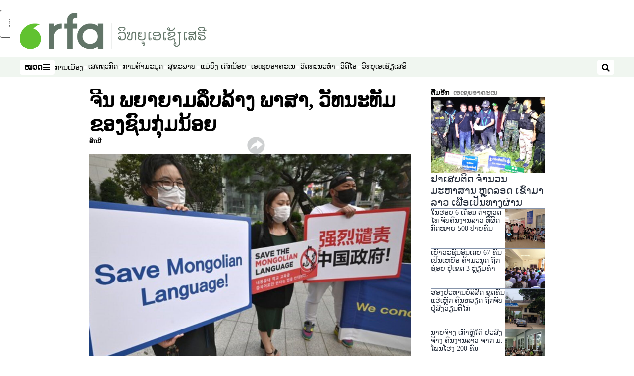

--- FILE ---
content_type: text/html; charset=utf-8
request_url: https://www.rfa.org/lao/daily/southeastasia/china-imposes-mandarin-language-teaching-on-kindergartens-in-ethnic-minority-08152021042153.html
body_size: 19820
content:
<!DOCTYPE html><html lang="lo" dir="ltr"><head><meta name="viewport" content="width=device-width"/><link rel="icon" type="image/x-icon" href="/pf/resources/icon/rfa/favicon.ico?d=148"/><title>ຈີນ ພຍາຍາມລຶບລ້າງ ພາສາ, ວັທນະທັມ ຂອງຊົນກຸ່ມນ້ອຍ – ຂ່າວລາວ ວິທຍຸເອເຊັຽເສຣີ ພາສາລາວ</title><meta name="description" content="ຈີນ ພຍາຍາມລຶບລ້າງ ພາສາ, ວັທນະທັມ ແລະ ຮີດຄອງ ປະເພດນີ ຂອງຊົນເຜົ່າ ກຸ່ມນ້ອຍ ທີ່ຈີນປົກຄອງ ເປັນຕົ້ນ ຊາວຕິເບດ, ວິກເກີ, ມົງໂກເລັຽ ແລະ ກຸ່ມ ອື່ນໆ ດ້ວຍການບັງຄັບ ໃຫ້ໂຮງຮຽນ ສອນເດັກນ້ອຍ ພາສາຈີນ ເຣີ່ມແຕ່ ຊັ້ນອະນຸບານ."/><meta name="twitter:description" content="ຈີນ ພຍາຍາມລຶບລ້າງ ພາສາ, ວັທນະທັມ ແລະ ຮີດຄອງ ປະເພດນີ ຂອງຊົນເຜົ່າ ກຸ່ມນ້ອຍ ທີ່ຈີນປົກຄອງ ເປັນຕົ້ນ ຊາວຕິເບດ, ວິກເກີ, ມົງໂກເລັຽ ແລະ ກຸ່ມ ອື່ນໆ ດ້ວຍການບັງຄັບ ໃຫ້ໂຮງຮຽນ ສອນເດັກນ້ອຍ ພາສາຈີນ ເຣີ່ມແຕ່ ຊັ້ນອະນຸບານ."/><meta property="og:description" content="ຈີນ ພຍາຍາມລຶບລ້າງ ພາສາ, ວັທນະທັມ ແລະ ຮີດຄອງ ປະເພດນີ ຂອງຊົນເຜົ່າ ກຸ່ມນ້ອຍ ທີ່ຈີນປົກຄອງ ເປັນຕົ້ນ ຊາວຕິເບດ, ວິກເກີ, ມົງໂກເລັຽ ແລະ ກຸ່ມ ອື່ນໆ ດ້ວຍການບັງຄັບ ໃຫ້ໂຮງຮຽນ ສອນເດັກນ້ອຍ ພາສາຈີນ ເຣີ່ມແຕ່ ຊັ້ນອະນຸບານ."/><meta property="og:title" content="ຈີນ ພຍາຍາມລຶບລ້າງ ພາສາ, ວັທນະທັມ ຂອງຊົນກຸ່ມນ້ອຍ"/><meta name="twitter:title" content="ຈີນ ພຍາຍາມລຶບລ້າງ ພາສາ, ວັທນະທັມ ຂອງຊົນກຸ່ມນ້ອຍ"/><meta property="og:image" content="https://www.rfa.org/resizer/v2/GO73JULUXGJCYIERFGB374O7UM.jpg?smart=true&amp;auth=bec3c396aea3f3d6e3a18ef214474e1e79b059819cf48139b0aa82a7a2c6f2ed&amp;width=1200&amp;height=630"/><meta property="og:image:alt" content="ຊາວມົງໂກເລັຽ ຖືປ້າຍໂປສເຕີ ປະທ້ວງຈີນ ຢູ່ຕໍ່ໜ້າ ສຖານທູດຈີນ ຢູ່ກຸງໂຊລ ປະເທດເກົາຫຼີໃຕ້ ກຽວກັບ ນະໂຍບາຍ ການລຶບລ້າງ ພາສາມົງໂກເລັຽ ຂອງຈີນ ໃນໂຮງຮຽນມົງໂກເລັຽ, ວັນທີ 24 ກັນຍາ ປີ 2020."/><meta name="twitter:image" content="https://www.rfa.org/resizer/v2/GO73JULUXGJCYIERFGB374O7UM.jpg?smart=true&amp;auth=bec3c396aea3f3d6e3a18ef214474e1e79b059819cf48139b0aa82a7a2c6f2ed&amp;width=1200&amp;height=630"/><meta name="twitter:image:alt" content="ຊາວມົງໂກເລັຽ ຖືປ້າຍໂປສເຕີ ປະທ້ວງຈີນ ຢູ່ຕໍ່ໜ້າ ສຖານທູດຈີນ ຢູ່ກຸງໂຊລ ປະເທດເກົາຫຼີໃຕ້ ກຽວກັບ ນະໂຍບາຍ ການລຶບລ້າງ ພາສາມົງໂກເລັຽ ຂອງຈີນ ໃນໂຮງຮຽນມົງໂກເລັຽ, ວັນທີ 24 ກັນຍາ ປີ 2020."/><meta property="og:type" content="article"/><meta name="robots" content="noarchive"/><meta property="og:site_name" content="ຂ່າວລາວ ວິທຍຸເອເຊັຽເສຣີ ພາສາລາວ"/><meta property="og:url" content="https://www.rfa.org/lao/daily/southeastasia/china-imposes-mandarin-language-teaching-on-kindergartens-in-ethnic-minority-08152021042153.html"/><meta name="twitter:site" content="@RadioFreeAsia"/><meta name="twitter:card" content="summary_large_image"/><link rel="canonical" href="https://www.rfa.org/lao/daily/southeastasia/china-imposes-mandarin-language-teaching-on-kindergartens-in-ethnic-minority-08152021042153.html"/><link id="fusion-output-type-styles" rel="stylesheet" type="text/css" href="/pf/dist/components/output-types/rfa-default.css?d=148&amp;mxId=00000000"/><link id="fusion-template-styles" rel="stylesheet" type="text/css" href="/pf/dist/components/combinations/rfa-default.css?d=148&amp;mxId=00000000"/><link id="fusion-siteStyles-styles" rel="stylesheet" type="text/css" href="/pf/dist/css/rfa-lao.css?d=148&amp;mxId=00000000"/><script type="application/javascript" id="polyfill-script">if(!Array.prototype.includes||!(window.Object && window.Object.assign)||!window.Promise||!window.Symbol||!window.fetch){document.write('<script type="application/javascript" src="/pf/dist/engine/polyfill.js?d=148&mxId=00000000" defer=""><\/script>')}</script><script id="fusion-engine-react-script" type="application/javascript" src="/pf/dist/engine/react.js?d=148&amp;mxId=00000000" defer=""></script><script id="fusion-engine-combinations-script" type="application/javascript" src="/pf/dist/components/combinations/rfa-default.js?d=148&amp;mxId=00000000" defer=""></script><style>
		@font-face {
				font-family: "Saysettha OT";
				font-style:  normal;
				font-weight: normal;
				src: local("Saysettha OT"),
					url("/pf/resources/fonts/lao/SAYSETT0.eot?d=148") format('embedded-opentype'),
					url("/pf/resources/fonts/lao/saysettha_ot.woff?d=148") format('woff'),
					url("/pf/resources/fonts/lao/saysettha_ot.ttf?d=148") format('truetype'),
		}
	</style><script src="//tags.rfa.org/rfa-plone/prod/utag.sync.js"></script><style>body { writing-mode: horizontal-tb; }</style><script data-integration="inlineScripts">
		if (typeof window !== 'undefined') {
      function changeURL() {
        const fullUrl = `${window.location.origin}/${window.location.pathname.split("/")[1]}/`;
        const logoLink = document.querySelector("a.c-link.b-header-nav-chain__logo.nav-logo-show");
        if (logoLink) {
          logoLink.href = fullUrl;
        }
      }
      document.addEventListener("DOMContentLoaded", () => {
        setTimeout(() => {
          changeURL();
        }, 1000);
      });
    }
	;
    (function(w,d,s,l,i){
      w[l]=w[l]||[];w[l].push({'gtm.start': new Date().getTime(),event:'gtm.js'});
      var f=d.getElementsByTagName(s)[0],
      j=d.createElement(s),dl=l!='dataLayer'?'&l='+l:'';j.async=true;j.src=
      'https://www.googletagmanager.com/gtm.js?id='+i+dl;f.parentNode.insertBefore(j,f);
    })(window,document,'script','dataLayer','GTM-WF7NSNVP');
  ;
    window.addEventListener('DOMContentLoaded', (event) => {
      queryly.init("91e19cc60817481c", document.querySelectorAll("#fusion-app"));
    });
  ;
		if(typeof window !== 'undefined') {
		// check if window.PoWaSettings exists, create if it does not
		window.PoWaSettings = window.PoWaSettings || {};
		window.PoWaSettings.container = window.PoWaSettings.container || {};

		// set styles for powa settings container
		window.PoWaSettings.container.style = '.powa { position: relative; background: black; height: 0; overflow: hidden; word-break: initial; } .powa-fullscreen { position: initial; padding-bottom: initial !important; } .powa-pane { height: 100%; pointer-events: none; position: absolute; width: 100%; z-index: 2; } .powa-pane > * { pointer-events: auto; } .powa-button { background: none; border: none; padding: 0px; margin: 0px; } @-moz-keyframes powa-spin { 100% { -moz-transform: rotate(360deg); } } @-webkit-keyframes powa-spin { 100% { -webkit-transform: rotate(360deg); } } @keyframes powa-spin { 100% { -webkit-transform: rotate(360deg); transform: rotate(360deg); } } .powa-spin { -webkit-animation: powa-spin 2s infinite linear; animation: powa-spin 2s infinite linear; } .powa-f-2 { width: 2em; height: 2em; } .powa-f-3 { width: 3em; height: 3em; } .powa-f-4 { width: 4em; height: 4em; } .powa-f-5 { width: 5em; height: 5em; } .powa-f-6 { width: 6em; height: 6em; } .powa-shot-play-icon { position: absolute; bottom: 1rem; left: 1rem; width: 3rem !important; height: 3rem !important; background-color: rgb(98, 117, 104); border-radius: 8px; opacity: 1 !important; } .powa-shot-play-icon > g > path:first-child { display: none; } .powa-shot-play-icon > g > path:nth-of-type(2) { fill: #FFF; }';

		// set UI color settings  
		window.addEventListener('powaRender', (event) => {
			window.PoWaSettings.colors = {
				accent: {
					red: 152,
					green: 152,
					blue: 162,
				},
				background: {
					red: 0,
					green: 0,
					blue: 0,
				},
				primary: {
						red: 193,
						green: 193,
						blue: 193,
				},
			};
		});
	};
if (typeof window !== 'undefined') {
	window.addEventListener('powaReady', function (event) {
		function getDataFromUtagData() {
			const utagData = utag_data;
			return {
				page_name: utagData?.page_name,
				page_type: utagData?.page_type,
				url: utagData?.url,
				domain: utagData?.domain,
			};
		}

		function getDataFromEvent(event) {
			return {
				video_position: event.time?.toFixed(0),

				video_name: event.videoData?.headlines?.basic,
				// whole number in seconds
				video_length: event.duration?.toFixed(0) || (event.videoData?.duration / 1000)?.toFixed(0),
				media_type: 'video ondemand', // video ondemand, video live stream
				// Takes the last element in stream array that the stream_type is mp4
				canonical_url:
					event.videoData?.streams?.filter((stream) => stream.stream_type === 'mp4').pop()?.url ||
					event.videoData?.canonical_url,

				content_type: 'video',
				subcontent_type: 'video',
			};
		}

		function getBaseCoreData() {
			const utagData = utag_data;
			if (!utagData) {
				return {};
			}
			return {
				entity: utagData?.entity,
				platform: utagData?.platform,
				platform_short: utagData?.platform_short,
				language: utagData?.language,
				language_service: utagData?.language_service,
				short_language_service: utagData?.short_language_service,
				property_name: utagData?.property_name,
				property_id: utagData?.property_id,
				section: utagData?.section,
			};
		}

		event.detail.powa.on('complete', function (event) {
			const eventType = 'video_complete';
			const dataToSend = {
				...getBaseCoreData(),
				video_event: eventType,
				on_page_event: eventType,
				...getDataFromEvent(event),
				...getDataFromUtagData(),
			};
			utag.link(dataToSend);
			window.dataLayer?.push({
				event: eventType,
				...dataToSend,
			});
		});

		event.detail.powa.on('error', function (event) {
			const eventType = 'video_error';
			const dataToSend = {
				...getBaseCoreData(),
				video_event: eventType,
				on_page_event: eventType,
				...getDataFromEvent(event),
				...getDataFromUtagData(),
			};
			utag.link(dataToSend);
			window.dataLayer?.push({
				event: eventType,
				...dataToSend,
			});
		});

		event.detail.powa.on('pause', function (event) {
			const eventType = 'video_pause';
			const dataToSend = {
				...getBaseCoreData(),
				video_event: eventType,
				on_page_event: eventType,
				...getDataFromEvent(event),
				...getDataFromUtagData(),
			};
			utag.link(dataToSend);
			window.dataLayer?.push({
				event: eventType,
				...dataToSend,
			});
		});
		event.detail.powa.on('start', function (event) {
			const eventType = 'video_play';
			const dataToSend = {
				...getBaseCoreData(),
				video_event: eventType,
				on_page_event: eventType,
				...getDataFromEvent(event),
				...getDataFromUtagData(),

				byline:
					event.videoData?.credits?.by?.map((by) => by.name.replace('By ', '')).join(',') ||
					utag_data?.language_service,
				// MM/DD/YYYY
				pub_date: new Date(event.videoData?.display_date).toLocaleDateString('en-US'),
				pub_hour: new Date(event.videoData?.display_date).getUTCHours(),
				article_uid: event.videoData?._id,
				categories:
					event.videoData?.taxonomy?.sections
						?.map((section) => section._id.replace('/', ''))
						.join(',') || 'none',
				tags: event.videoData?.taxonomy?.tags?.map((tag) => tag.text).join(',') || 'none',
				slug: 'none',
			};
			utag.link(dataToSend);
			window.dataLayer?.push({
				event: eventType,
				...dataToSend,
			});
		});

		event.detail.powa.on('play', function (event) {
			const eventType = 'video_resume';
			const dataToSend = {
				...getBaseCoreData(),
				video_event: eventType,
				on_page_event: eventType,
				...getDataFromEvent(event),
				...getDataFromUtagData(),
			};
			utag.link(dataToSend);
			window.dataLayer?.push({
				event: eventType,
				...dataToSend,
			});
		});

		event.detail.powa.on('skip', function (event) {
			const eventType = 'video_skip';
			const dataToSend = {
				...getBaseCoreData(),
				video_event: eventType,
				on_page_event: eventType,
				...getDataFromEvent(event),
				...getDataFromUtagData(),
			};
			utag.link(dataToSend);
			window.dataLayer?.push({
				event: eventType,
				...dataToSend,
			});
		});

		event.detail.powa.on('playback25', function (event) {
			const eventType = 'video_milestone_10';
			const dataToSend = {
				...getBaseCoreData(),
				video_event: eventType,
				on_page_event: eventType,
				...getDataFromEvent(event),
				...getDataFromUtagData(),
			};
			utag.link(dataToSend);
			window.dataLayer?.push({
				event: eventType,
				...dataToSend,
			});
		});

		event.detail.powa.on('playback50', function (event) {
			const eventType = 'video_milestone_50';
			const dataToSend = {
				...getBaseCoreData(),
				video_event: eventType,
				on_page_event: eventType,
				...getDataFromEvent(event),
				...getDataFromUtagData(),
			};
			utag.link(dataToSend);
			window.dataLayer?.push({
				event: eventType,
				...dataToSend,
			});
		});

		event.detail.powa.on('playback75', function (event) {
			const eventType = 'video_milestone_90';
			const dataToSend = {
				...getBaseCoreData(),
				video_event: eventType,
				on_page_event: eventType,
				...getDataFromEvent(event),
				...getDataFromUtagData(),
			};
			utag.link(dataToSend);
			window.dataLayer?.push({
				event: eventType,
				...dataToSend,
			});
		});
	});
}
;
if (typeof window !== 'undefined') {
	window.addEventListener('message', function (event) {
		// Ensure the message is from the acast origin
		if (event.origin !== 'https://embed.acast.com') {
			return;
		}

		function getEditorialData() {
			if (utag_data) {
				return {
					byline:
						utag_data.byline && utag_data.byline !== 'none'
							? utag_data.byline
							: utag_data.language_service,
					pub_date: utag_data.pub_date,
					pub_hour: utag_data.pub_hour,
					article_uid: utag_data.article_uid,
					categories: utag_data.categories,
					tags: utag_data.tags,
					slug: utag_data.slug,
				};
			}
			return {}; // Added return statement in case utag_data is undefined
		}

		function getUtagData() {
			if (utag_data) {
				return {
					// BASIC
					entity: utag_data.entity,
					platform: utag_data.platform,
					platform_short: utag_data.platform_short,
					language: utag_data.language,
					language_service: utag_data.language_service,
					short_language_service: utag_data.short_language_service,
					property_name: utag_data.property_name,
					property_id: utag_data.property_id,

					content_type: 'audio',
					section: utag_data.section,
					subcontent_type: 'audio',
					page_name: utag_data.page_name,
					page_type: utag_data.page_type,
					url: utag_data.url,
					domain: utag_data.domain,
				};
			}
			return {}; // Added return statement in case utag_data is undefined
		}

		// On play
		if (event.data?.eventName === 'postmessage:on:play') {
			const tealium_event = 'audio_play';
			const dataToSend = {
				audio_event: tealium_event,
				on_page_event: tealium_event,

				audio_name: event.data?.data?.acast,
				audio_length: 'none',
				media_type: 'audio ondemand',

				...getUtagData(),
				...getEditorialData(),
			};
			if (typeof utag !== 'undefined' && utag?.link) {
				utag.link(dataToSend);
			}
			if (typeof window.dataLayer !== 'undefined') {
				window.dataLayer.push({
					event: tealium_event,
					...dataToSend,
				});
			}
		}

		// On pause
		if (event.data?.eventName === 'postmessage:on:pause') {
			const tealium_event = 'audio_pause';
			const dataToSend = {
				audio_event: tealium_event,
				on_page_event: tealium_event,

				// audio_name: event.data?.data?.acast, // not available
				audio_length: 'none',
				media_type: 'audio ondemand',

				...getUtagData(),
			};

			if (typeof utag !== 'undefined' && utag?.link) {
				utag.link(dataToSend);
			}
			if (typeof window.dataLayer !== 'undefined') {
				window.dataLayer.push({
					event: tealium_event,
					...dataToSend,
				});
			}
		}

		// On seek
		if (event.data?.eventName === 'postmessage:on:seek') {
			const analyticsEvent = 'audio_skip';
			const dataToSend = {
				audio_event: analyticsEvent,
				on_page_event: analyticsEvent,

				// audio_name: event.data?.data?.acast, // not available
				audio_length: 'none',
				media_type: 'audio ondemand',

				...getUtagData(),
			};
			if (typeof utag !== 'undefined' && utag?.link) {
				utag.link(dataToSend);
			}
			if (typeof window.dataLayer !== 'undefined') {
				window.dataLayer.push({
					event: analyticsEvent,
					...dataToSend,
				});
			}
		}
	});
};window.isIE = !!window.MSInputMethodContext && !!document.documentMode;</script><script type="application/ld+json">{
  "@context": "http://schema.org",
  "@type": "NewsArticle",
  "mainEntityOfPage": "https://www.rfa.org/lao/daily/southeastasia/china-imposes-mandarin-language-teaching-on-kindergartens-in-ethnic-minority-08152021042153.html",
  "headline": "ຈີນ ພຍາຍາມລຶບລ້າງ ພາສາ, ວັທນະທັມ ຂອງຊົນກຸ່ມນ້ອຍ",
  "alternativeHeadline": "",
  "datePublished": "2021-08-15T12:15:00Z",
  "dateModified": "2025-04-22T19:59:44.942Z",
  "description": "ຈີນ ພຍາຍາມລຶບລ້າງ ພາສາ, ວັທນະທັມ ແລະ ຮີດຄອງ ປະເພດນີ ຂອງຊົນເຜົ່າ ກຸ່ມນ້ອຍ ທີ່ຈີນປົກຄອງ ເປັນຕົ້ນ ຊາວຕິເບດ, ວິກເກີ, ມົງໂກເລັຽ ແລະ ກຸ່ມ ອື່ນໆ ດ້ວຍການບັງຄັບ ໃຫ້ໂຮງຮຽນ ສອນເດັກນ້ອຍ ພາສາຈີນ ເຣີ່ມແຕ່ ຊັ້ນອະນຸບານ.",
  "author": [
    {
      "@type": "Person",
      "name": "ສິດ​ນີ"
    }
  ],
  "publisher": {
    "@id": "https://www.rfa.org/",
    "@type": "NewsMediaOrganization",
    "name": "Radio Free Asia"
  },
  "image": [
    {
      "@type": "ImageObject",
      "url": "https://cloudfront-us-east-1.images.arcpublishing.com/radiofreeasia/GO73JULUXGJCYIERFGB374O7UM.jpg",
      "height": 372,
      "width": 620
    }
  ],
  "audio": {
    "@type": "AudioObject",
    "name": "ຈີນ ພຍາຍາມລຶບລ້າງ ພາສາ, ວັທນະທັມ ຂອງຊົນກຸ່ມນ້ອຍ",
    "description": "ຈີນ ພຍາຍາມລຶບລ້າງ ພາສາ, ວັທນະທັມ ແລະ ຮີດຄອງ ປະເພດນີ ຂອງຊົນເຜົ່າ ກຸ່ມນ້ອຍ ທີ່ຈີນປົກຄອງ ເປັນຕົ້ນ ຊາວຕິເບດ, ວິກເກີ, ມົງໂກເລັຽ ແລະ ກຸ່ມ ອື່ນໆ ດ້ວຍການບັງຄັບ ໃຫ້ໂຮງຮຽນ ສອນເດັກນ້ອຍ ພາສາຈີນ ເຣີ່ມແຕ່ ຊັ້ນອະນຸບານ.",
    "uploadDate": "2021-08-15T12:15:00Z",
    "contentUrl": "https://audio.rfa.org/lao/t6ego32f333dmzfifhgq3q4kx4.mp3"
  }
}</script><script type="application/ld+json">{
  "@context": "http://schema.org",
  "@type": "NewsMediaOrganization",
  "url": "https://www.rfa.org/",
  "name": "Radio Free Asia",
  "logo": "https://static.themebuilder.aws.arc.pub/radiofreeasia/1697743730716.png",
  "correctionsPolicy": "https://www.rfa.org/english/about/codeofethics/",
  "diversityPolicy": "https://www.rfa.org/english/about/codeofethics/",
  "ethicsPolicy": "https://www.rfa.org/english/about/codeofethics/",
  "unnamedSourcesPolicy": "https://www.rfa.org/english/about/codeofethics/",
  "alternateName": [
    "RFA"
  ],
  "verificationFactCheckingPolicy": "https://www.rfa.org/english/about/codeofethics/"
}</script><script async="" data-integration="nativo-ad" src="https://s.ntv.io/serve/load.js"></script><script type="text/javascript">
						 var _utag_data_aux = {"page_type":"article","content_type":"story","subcontent_type":"article","section":"ເອເຊຍອາຄະເນ","categories":"ເອເຊຍອາຄະເນ","article_uid":"wx25o5wnktuuwg5ihimdvgesje","tags":"ລຶບ​ລ້າງ​ພາ​ສາ,​ລຶບ​ລ້າງວັ​ທ​ນະ​ທັມ,​ພາ​ສາ​ຈີນ","slug":"china-imposes-mandarin-language-teaching-on-kindergartens-in-ethnic-minority-08152021042153","byline":"ສິດ​ນີ","pub_hour":12,"pub_date":"8/15/2021","entity":"rfa","platform":"web","platform_short":"w","language":"lao","language_service":"rfa lao","short_language_service":"lao","property_name":"rfa lao web","property_id":515}
						 _utag_data_aux.domain = window.location.origin.toLowerCase();
						 _utag_data_aux.url = window.location.origin.toLowerCase() + window.location.pathname.toLowerCase();
						 _utag_data_aux.page_title = document.title.toLowerCase();
						 _utag_data_aux.page_name = document.title.toLowerCase();
					</script><script defer="" data-integration="queryly" src="https://www.queryly.com/js/queryly.v4.min.js"></script><script type="text/javascript">
						var utag_data={"page_type":"article","content_type":"story","subcontent_type":"article","section":"ເອເຊຍອາຄະເນ","categories":"ເອເຊຍອາຄະເນ","article_uid":"wx25o5wnktuuwg5ihimdvgesje","tags":"ລຶບ​ລ້າງ​ພາ​ສາ,​ລຶບ​ລ້າງວັ​ທ​ນະ​ທັມ,​ພາ​ສາ​ຈີນ","slug":"china-imposes-mandarin-language-teaching-on-kindergartens-in-ethnic-minority-08152021042153","byline":"ສິດ​ນີ","pub_hour":12,"pub_date":"8/15/2021","entity":"rfa","platform":"web","platform_short":"w","language":"lao","language_service":"rfa lao","short_language_service":"lao","property_name":"rfa lao web","property_id":515}
						utag_data.domain = window.location.origin.toLowerCase();
						utag_data.url = window.location.origin.toLowerCase() + window.location.pathname.toLowerCase();
						utag_data.page_title = document.title.toLowerCase();
						utag_data.page_name = document.title.toLowerCase();
						</script>
<script>(window.BOOMR_mq=window.BOOMR_mq||[]).push(["addVar",{"rua.upush":"false","rua.cpush":"false","rua.upre":"false","rua.cpre":"false","rua.uprl":"false","rua.cprl":"false","rua.cprf":"false","rua.trans":"SJ-c7d703ae-9264-4677-9c89-b1d6928384a5","rua.cook":"false","rua.ims":"false","rua.ufprl":"false","rua.cfprl":"false","rua.isuxp":"false","rua.texp":"norulematch","rua.ceh":"false","rua.ueh":"false","rua.ieh.st":"0"}]);</script>
                              <script>!function(e){var n="https://s.go-mpulse.net/boomerang/";if("False"=="True")e.BOOMR_config=e.BOOMR_config||{},e.BOOMR_config.PageParams=e.BOOMR_config.PageParams||{},e.BOOMR_config.PageParams.pci=!0,n="https://s2.go-mpulse.net/boomerang/";if(window.BOOMR_API_key="VBVVV-FPG74-W5UWK-WY5GJ-27F7E",function(){function e(){if(!o){var e=document.createElement("script");e.id="boomr-scr-as",e.src=window.BOOMR.url,e.async=!0,i.parentNode.appendChild(e),o=!0}}function t(e){o=!0;var n,t,a,r,d=document,O=window;if(window.BOOMR.snippetMethod=e?"if":"i",t=function(e,n){var t=d.createElement("script");t.id=n||"boomr-if-as",t.src=window.BOOMR.url,BOOMR_lstart=(new Date).getTime(),e=e||d.body,e.appendChild(t)},!window.addEventListener&&window.attachEvent&&navigator.userAgent.match(/MSIE [67]\./))return window.BOOMR.snippetMethod="s",void t(i.parentNode,"boomr-async");a=document.createElement("IFRAME"),a.src="about:blank",a.title="",a.role="presentation",a.loading="eager",r=(a.frameElement||a).style,r.width=0,r.height=0,r.border=0,r.display="none",i.parentNode.appendChild(a);try{O=a.contentWindow,d=O.document.open()}catch(_){n=document.domain,a.src="javascript:var d=document.open();d.domain='"+n+"';void(0);",O=a.contentWindow,d=O.document.open()}if(n)d._boomrl=function(){this.domain=n,t()},d.write("<bo"+"dy onload='document._boomrl();'>");else if(O._boomrl=function(){t()},O.addEventListener)O.addEventListener("load",O._boomrl,!1);else if(O.attachEvent)O.attachEvent("onload",O._boomrl);d.close()}function a(e){window.BOOMR_onload=e&&e.timeStamp||(new Date).getTime()}if(!window.BOOMR||!window.BOOMR.version&&!window.BOOMR.snippetExecuted){window.BOOMR=window.BOOMR||{},window.BOOMR.snippetStart=(new Date).getTime(),window.BOOMR.snippetExecuted=!0,window.BOOMR.snippetVersion=12,window.BOOMR.url=n+"VBVVV-FPG74-W5UWK-WY5GJ-27F7E";var i=document.currentScript||document.getElementsByTagName("script")[0],o=!1,r=document.createElement("link");if(r.relList&&"function"==typeof r.relList.supports&&r.relList.supports("preload")&&"as"in r)window.BOOMR.snippetMethod="p",r.href=window.BOOMR.url,r.rel="preload",r.as="script",r.addEventListener("load",e),r.addEventListener("error",function(){t(!0)}),setTimeout(function(){if(!o)t(!0)},3e3),BOOMR_lstart=(new Date).getTime(),i.parentNode.appendChild(r);else t(!1);if(window.addEventListener)window.addEventListener("load",a,!1);else if(window.attachEvent)window.attachEvent("onload",a)}}(),"".length>0)if(e&&"performance"in e&&e.performance&&"function"==typeof e.performance.setResourceTimingBufferSize)e.performance.setResourceTimingBufferSize();!function(){if(BOOMR=e.BOOMR||{},BOOMR.plugins=BOOMR.plugins||{},!BOOMR.plugins.AK){var n="false"=="true"?1:0,t="",a="aodhh5ix3thiq2lq3qzq-f-0d27d8070-clientnsv4-s.akamaihd.net",i="false"=="true"?2:1,o={"ak.v":"39","ak.cp":"1382888","ak.ai":parseInt("836812",10),"ak.ol":"0","ak.cr":12,"ak.ipv":4,"ak.proto":"h2","ak.rid":"17ebb9eb","ak.r":41406,"ak.a2":n,"ak.m":"dscr","ak.n":"ff","ak.bpcip":"3.134.115.0","ak.cport":34404,"ak.gh":"23.216.9.136","ak.quicv":"","ak.tlsv":"tls1.3","ak.0rtt":"","ak.0rtt.ed":"","ak.csrc":"-","ak.acc":"","ak.t":"1769004083","ak.ak":"hOBiQwZUYzCg5VSAfCLimQ==YnCtQtfrTRU6Ks2y65nVnOAKlkEWzfqnFMi15dk5XpKLESPiqBWKxWMIA1EZNM3kCvuWtNR1/o3/6dW/jtuW/ce6weejAQTgSbDNIfEPe8v5oV63ctqCz0bGFX+8atNX1BKswoWqsdXNxwd7HhKiiQ/nc/SomHnHfbd3gFrYYqJeTyMfCCzEaq3OAfKn1RLr0FnFhIswS4kr2D3X+WBdwVSaLseIys9/w6hToUweet9Ijgl0kwuux+LJTnYgNvxqIPFT7n+mVu/cfamhyllM8QC+v+SjVH81EH1+xMDBVU+PKC5m1b2uTYiU3u39MUTz1F844VWs31Tc4r/qGEVzEyXfNy3vU33w7sGNUcGU8+lutHdWElldmBgTr9i9hjoTj6ITQW4WcfxcVHq8XVeCsUkCwG4Tovl7l6qobUACsUc=","ak.pv":"55","ak.dpoabenc":"","ak.tf":i};if(""!==t)o["ak.ruds"]=t;var r={i:!1,av:function(n){var t="http.initiator";if(n&&(!n[t]||"spa_hard"===n[t]))o["ak.feo"]=void 0!==e.aFeoApplied?1:0,BOOMR.addVar(o)},rv:function(){var e=["ak.bpcip","ak.cport","ak.cr","ak.csrc","ak.gh","ak.ipv","ak.m","ak.n","ak.ol","ak.proto","ak.quicv","ak.tlsv","ak.0rtt","ak.0rtt.ed","ak.r","ak.acc","ak.t","ak.tf"];BOOMR.removeVar(e)}};BOOMR.plugins.AK={akVars:o,akDNSPreFetchDomain:a,init:function(){if(!r.i){var e=BOOMR.subscribe;e("before_beacon",r.av,null,null),e("onbeacon",r.rv,null,null),r.i=!0}return this},is_complete:function(){return!0}}}}()}(window);</script></head><body><noscript><iframe title="gtm" src="https://www.googletagmanager.com/ns.html?id=GTM-WF7NSNVP" height="0" width="0" style="display:none;visibility:hidden"></iframe></noscript><script type="text/javascript">
		(function(a,b,c,d){
		a='//tags.rfa.org/rfa-plone/prod/utag.js';
		b=document;c='script';d=b.createElement(c);d.src=a;d.type='text/java'+c;d.async=true;
		a=b.getElementsByTagName(c)[0];a.parentNode.insertBefore(d,a);
		})();
		</script><a class="skip-main" href="#main">ຂ້າມໄປຍັງເນື້ອຫາຫຼັກ</a><div id="modal-root"></div><div id="fusion-app" class="c-stack b-application" data-style-direction="vertical" data-style-justification="start" data-style-alignment="unset" data-style-inline="false" data-style-wrap="nowrap"><div class="b-rfa-right-rail-article"><header class="c-stack b-rfa-right-rail-article__navigation" data-style-direction="vertical" data-style-justification="start" data-style-alignment="unset" data-style-inline="false" data-style-wrap="nowrap"><div class="b-rfa-logo"><div class="b-rfa-logo__container"><a href="/lao/" title="Radio Free Asia Logo"><img class="b-rfa-logo__image" src="https://static.themebuilder.aws.arc.pub/radiofreeasia/1697743730716.png" alt="Radio Free Asia Logo"/></a></div></div><nav id="main-nav" class="b-header-nav-chain " aria-label="ເມນູຫົວຂໍ້ຕ່າງໆ"><div class="b-header-nav-chain__top-layout"><div class="b-header-nav-chain__nav-left"><div class="nav-components--mobile" data-testid="nav-chain-nav-components-mobile-left"><button data-testid="nav-chain-nav-section-button" aria-label="ໝວດ" class="c-button c-button--small c-button--secondary-reverse" type="button"><span class="visually-hidden">ໝວດ</span><svg class="c-icon" width="48" height="48" xmlns="http://www.w3.org/2000/svg" viewBox="0 0 512 512" fill="currentColor" aria-hidden="true" focusable="false"><path d="M25 96C25 78.33 39.33 64 57 64H441C458.7 64 473 78.33 473 96C473 113.7 458.7 128 441 128H57C39.33 128 25 113.7 25 96ZM25 256C25 238.3 39.33 224 57 224H441C458.7 224 473 238.3 473 256C473 273.7 458.7 288 441 288H57C39.33 288 25 273.7 25 256ZM441 448H57C39.33 448 25 433.7 25 416C25 398.3 39.33 384 57 384H441C458.7 384 473 398.3 473 416C473 433.7 458.7 448 441 448Z"></path></svg></button></div><div class="nav-components--desktop" data-testid="nav-chain-nav-components-desktop-left"><button data-testid="nav-chain-nav-section-button" aria-label="ໝວດ" class="c-button c-button--small c-button--secondary-reverse" type="button"><span class="visually-hidden">ໝວດ</span><span>ໝວດ</span><svg class="c-icon" width="48" height="48" xmlns="http://www.w3.org/2000/svg" viewBox="0 0 512 512" fill="currentColor" aria-hidden="true" focusable="false"><path d="M25 96C25 78.33 39.33 64 57 64H441C458.7 64 473 78.33 473 96C473 113.7 458.7 128 441 128H57C39.33 128 25 113.7 25 96ZM25 256C25 238.3 39.33 224 57 224H441C458.7 224 473 238.3 473 256C473 273.7 458.7 288 441 288H57C39.33 288 25 273.7 25 256ZM441 448H57C39.33 448 25 433.7 25 416C25 398.3 39.33 384 57 384H441C458.7 384 473 398.3 473 416C473 433.7 458.7 448 441 448Z"></path></svg></button></div></div><a title="Radio Free Asia Logo" class="c-link b-header-nav-chain__logo  nav-logo-hidden " href="/" aria-hidden="true" tabindex="-1"><img src="https://static.themebuilder.aws.arc.pub/radiofreeasia/1697743730716.png" alt="Radio Free Asia Logo" data-chromatic="ignore"/></a><nav aria-label="ລິ້ງເຊື່ອມຕໍ່ອັນດັບຕົ້ນໆ" class="c-stack b-header-nav-chain__links-list" data-style-direction="horizontal" data-style-justification="start" data-style-alignment="center" data-style-inline="false" data-style-wrap="wrap"><span class="b-header-nav-chain__links-list-item"><a class="c-link" href="/lao/politics/">ການເມືອງ</a></span><span class="b-header-nav-chain__links-list-item"><span data-testid="nav-chain-link-bar-separator" class="c-separator"></span><a class="c-link" href="/lao/economy/">ເສດຖະກິດ</a></span><span class="b-header-nav-chain__links-list-item"><span data-testid="nav-chain-link-bar-separator" class="c-separator"></span><a class="c-link" href="/lao/human-trafficking/">ການຄ້າມະນຸດ</a></span><span class="b-header-nav-chain__links-list-item"><span data-testid="nav-chain-link-bar-separator" class="c-separator"></span><a class="c-link" href="/lao/health/">ສຸຂະພາບ</a></span><span class="b-header-nav-chain__links-list-item"><span data-testid="nav-chain-link-bar-separator" class="c-separator"></span><a class="c-link" href="/lao/women-children/">ແມ່ຍິງ-ເດັກນ້ອຍ</a></span><span class="b-header-nav-chain__links-list-item"><span data-testid="nav-chain-link-bar-separator" class="c-separator"></span><a class="c-link" href="/lao/southeast-asia/">ເອເຊຍອາຄະເນ</a></span><span class="b-header-nav-chain__links-list-item"><span data-testid="nav-chain-link-bar-separator" class="c-separator"></span><a class="c-link" href="/lao/arts-culture/">ວັດທະນະທຳ</a></span><span class="b-header-nav-chain__links-list-item"><span data-testid="nav-chain-link-bar-separator" class="c-separator"></span><a class="c-link" href="/lao/video/">ວີດີໂອ</a></span><span class="b-header-nav-chain__links-list-item"><span data-testid="nav-chain-link-bar-separator" class="c-separator"></span><a class="c-link" href="/lao/about/">ວິທຍຸເອເຊັຽເສຣີ</a></span></nav><div class="b-header-nav-chain__nav-right"><div class="nav-components--mobile" data-testid="nav-chain-nav-components-mobile-right"><button aria-label="ຄົ້ນຫາ" class="c-button c-button--small c-button--secondary-reverse" type="button"><span class="visually-hidden">ຄົ້ນຫາ</span><span><svg class="c-icon" width="48" height="48" xmlns="http://www.w3.org/2000/svg" viewBox="0 0 512 512" fill="currentColor" aria-hidden="true" focusable="false"><path d="M505 442.7L405.3 343c-4.5-4.5-10.6-7-17-7H372c27.6-35.3 44-79.7 44-128C416 93.1 322.9 0 208 0S0 93.1 0 208s93.1 208 208 208c48.3 0 92.7-16.4 128-44v16.3c0 6.4 2.5 12.5 7 17l99.7 99.7c9.4 9.4 24.6 9.4 33.9 0l28.3-28.3c9.4-9.4 9.4-24.6.1-34zM208 336c-70.7 0-128-57.2-128-128 0-70.7 57.2-128 128-128 70.7 0 128 57.2 128 128 0 70.7-57.2 128-128 128z"></path></svg></span></button></div><div class="nav-components--desktop" data-testid="nav-chain-nav-components-desktop-right"><div id="fusion-static-enter:html-block-f0fJhfOofeXV1Y7-0-1-1" style="display:none" data-fusion-component="html-block-f0fJhfOofeXV1Y7-0-1-1"></div><div><script defer>
  function changeURL() {
      const fullUrl = `${window.location.origin}/${
        window.location.pathname.split("/")[1]
      }/`;
      const logoLink = document.querySelector(
        "a.c-link.b-header-nav-chain__logo.nav-logo-show"
      );
      if (logoLink) {
        logoLink.href = fullUrl;
      }
    }
  if (document.readyState === "loading") {
    // Loading hasn't finished yet
    document.addEventListener("DOMContentLoaded", function () {
      setTimeout(() => {
        changeURL();
      }, 5000);
    });
  } else {
    // `DOMContentLoaded` has already fired
    changeURL();
  }
</script></div><div id="fusion-static-exit:html-block-f0fJhfOofeXV1Y7-0-1-1" style="display:none" data-fusion-component="html-block-f0fJhfOofeXV1Y7-0-1-1"></div><button aria-label="ຄົ້ນຫາ" class="c-button c-button--small c-button--secondary-reverse" type="button"><span class="visually-hidden">ຄົ້ນຫາ</span><span><svg class="c-icon" width="48" height="48" xmlns="http://www.w3.org/2000/svg" viewBox="0 0 512 512" fill="currentColor" aria-hidden="true" focusable="false"><path d="M505 442.7L405.3 343c-4.5-4.5-10.6-7-17-7H372c27.6-35.3 44-79.7 44-128C416 93.1 322.9 0 208 0S0 93.1 0 208s93.1 208 208 208c48.3 0 92.7-16.4 128-44v16.3c0 6.4 2.5 12.5 7 17l99.7 99.7c9.4 9.4 24.6 9.4 33.9 0l28.3-28.3c9.4-9.4 9.4-24.6.1-34zM208 336c-70.7 0-128-57.2-128-128 0-70.7 57.2-128 128-128 70.7 0 128 57.2 128 128 0 70.7-57.2 128-128 128z"></path></svg></span></button></div></div></div><div id="flyout-overlay" data-testid="nav-chain-flyout-overlay" class="c-stack b-header-nav-chain__flyout-overlay closed" data-style-direction="vertical" data-style-justification="start" data-style-alignment="unset" data-style-inline="false" data-style-wrap="nowrap"><div><div class="c-stack b-header-nav-chain__flyout-nav-wrapper closed" data-style-direction="vertical" data-style-justification="start" data-style-alignment="unset" data-style-inline="false" data-style-wrap="nowrap"><div class="b-header-nav-chain__flyout-close-button"><button aria-label="ປິດ" class="c-button c-button--small c-button--secondary-reverse" type="button"><span class="visually-hidden">ປິດ</span><svg class="c-icon" width="24" height="24" xmlns="http://www.w3.org/2000/svg" viewBox="0 0 512 512" fill="currentColor" aria-hidden="true" focusable="false"><path d="M406.6 361.4C419.1 373.9 419.1 394.15 406.6 406.65C400.4 412.9 392.2 416 384 416C375.8 416 367.62 412.875 361.38 406.625L256 301.3L150.63 406.6C144.38 412.9 136.19 416 128 416C119.81 416 111.63 412.9 105.375 406.6C92.875 394.1 92.875 373.85 105.375 361.35L210.775 255.95L105.375 150.6C92.875 138.1 92.875 117.85 105.375 105.35C117.875 92.85 138.125 92.85 150.625 105.35L256 210.8L361.4 105.4C373.9 92.9 394.15 92.9 406.65 105.4C419.15 117.9 419.15 138.15 406.65 150.65L301.25 256.05L406.6 361.4Z"></path></svg></button></div><div class="nav-menu"><div data-testid="nav-chain-nav-components-mobile" class="c-stack nav-components--mobile" data-style-direction="vertical" data-style-justification="start" data-style-alignment="unset" data-style-inline="false" data-style-wrap="nowrap"><div id="fusion-static-enter:html-block-f0fJhfOofeXV1Y7-0-1-1" style="display:none" data-fusion-component="html-block-f0fJhfOofeXV1Y7-0-1-1"></div><div><script defer>
  function changeURL() {
      const fullUrl = `${window.location.origin}/${
        window.location.pathname.split("/")[1]
      }/`;
      const logoLink = document.querySelector(
        "a.c-link.b-header-nav-chain__logo.nav-logo-show"
      );
      if (logoLink) {
        logoLink.href = fullUrl;
      }
    }
  if (document.readyState === "loading") {
    // Loading hasn't finished yet
    document.addEventListener("DOMContentLoaded", function () {
      setTimeout(() => {
        changeURL();
      }, 5000);
    });
  } else {
    // `DOMContentLoaded` has already fired
    changeURL();
  }
</script></div><div id="fusion-static-exit:html-block-f0fJhfOofeXV1Y7-0-1-1" style="display:none" data-fusion-component="html-block-f0fJhfOofeXV1Y7-0-1-1"></div><nav aria-label="More Links" class="c-stack b-links-bar" data-style-direction="horizontal" data-style-justification="center" data-style-alignment="unset" data-style-inline="false" data-style-wrap="wrap"><a class="c-link" href="/mandarin">普通话</a><span class="c-separator"></span><a class="c-link" href="/cantonese">粤语</a><span class="c-separator"></span><a class="c-link" href="/burmese">မြန်မာ</a><span class="c-separator"></span><a class="c-link" href="/korean">한국어</a><span class="c-separator"></span><a class="c-link" href="/lao">ລາວ</a><span class="c-separator"></span><a class="c-link" href="/khmer">ខ្មែ</a><span class="c-separator"></span><a class="c-link" href="/tibetan">བོད་སྐད།</a><span class="c-separator"></span><a class="c-link" href="/uyghur">ئۇيغۇر</a><span class="c-separator"></span><a class="c-link" href="/vietnamese">Tiếng Việt</a><span class="c-separator"></span><a class="c-link" href="/english">English</a></nav><hr class="c-divider"/></div><div data-testid="nav-chain-nav-components-desktop" class="c-stack nav-components--desktop" data-style-direction="vertical" data-style-justification="start" data-style-alignment="unset" data-style-inline="false" data-style-wrap="nowrap"><nav aria-label="More Links" class="c-stack b-links-bar" data-style-direction="horizontal" data-style-justification="center" data-style-alignment="unset" data-style-inline="false" data-style-wrap="wrap"><a class="c-link" href="/mandarin">普通话</a><span class="c-separator"></span><a class="c-link" href="/cantonese">粤语</a><span class="c-separator"></span><a class="c-link" href="/burmese">မြန်မာ</a><span class="c-separator"></span><a class="c-link" href="/korean">한국어</a><span class="c-separator"></span><a class="c-link" href="/lao">ລາວ</a><span class="c-separator"></span><a class="c-link" href="/khmer">ខ្មែ</a><span class="c-separator"></span><a class="c-link" href="/tibetan">བོད་སྐད།</a><span class="c-separator"></span><a class="c-link" href="/uyghur">ئۇيغۇر</a><span class="c-separator"></span><a class="c-link" href="/vietnamese">Tiếng Việt</a><span class="c-separator"></span><a class="c-link" href="/english">English</a></nav><hr class="c-divider"/></div></div><ul class="c-stack b-header-nav-chain__flyout-nav" data-style-direction="vertical" data-style-justification="start" data-style-alignment="unset" data-style-inline="false" data-style-wrap="nowrap"><li class="section-item" data-testid="nav-chain-section-item"><a class="c-link" href="/lao/politics/" aria-hidden="true" tabindex="-1">ການເມືອງ</a></li><li class="section-item" data-testid="nav-chain-section-item"><a class="c-link" href="/lao/economy/" aria-hidden="true" tabindex="-1">ເສດຖະກິດ</a></li><li class="section-item" data-testid="nav-chain-section-item"><a class="c-link" href="/lao/human-trafficking/" aria-hidden="true" tabindex="-1">ການຄ້າມະນຸດ</a></li><li class="section-item" data-testid="nav-chain-section-item"><a class="c-link" href="/lao/health/" aria-hidden="true" tabindex="-1">ສຸຂະພາບ</a></li><li class="section-item" data-testid="nav-chain-section-item"><a class="c-link" href="/lao/environment/" aria-hidden="true" tabindex="-1">ສະພາບແວດລ້ອມ</a></li><li class="section-item" data-testid="nav-chain-section-item"><a class="c-link" href="/lao/women-children/" aria-hidden="true" tabindex="-1">ແມ່ຍິງ-ເດັກນ້ອຍ</a></li><li class="section-item" data-testid="nav-chain-section-item"><a class="c-link" href="/lao/overseas/" aria-hidden="true" tabindex="-1">ລາວໂພ້ນທະເລ</a></li><li class="section-item" data-testid="nav-chain-section-item"><a class="c-link" href="/lao/southeast-asia/" aria-hidden="true" tabindex="-1">ເອເຊຍອາຄະເນ</a></li><li class="section-item" data-testid="nav-chain-section-item"><a class="c-link" href="/lao/arts-culture/" aria-hidden="true" tabindex="-1">ວັດທະນະທຳ</a></li><li class="section-item" data-testid="nav-chain-section-item"><a class="c-link" href="/lao/video/" aria-hidden="true" tabindex="-1">ວີດີໂອ</a></li><li class="section-menu--bottom-placeholder"></li></ul></div></div></div></nav></header><section role="main" tabindex="-1" class="b-rfa-right-rail-article__main"><div class="c-stack b-rfa-right-rail-article__full-width-1 hide-if-empty" data-style-direction="vertical" data-style-justification="start" data-style-alignment="unset" data-style-inline="false" data-style-wrap="nowrap"></div><div class="c-grid b-rfa-right-rail-article__rail-container"><div class="c-stack b-rfa-right-rail-article__main-interior-item" data-style-direction="vertical" data-style-justification="start" data-style-alignment="unset" data-style-inline="false" data-style-wrap="nowrap"><div class="c-stack b-rfa-right-rail-article__main-interior-item-1" data-style-direction="vertical" data-style-justification="start" data-style-alignment="unset" data-style-inline="false" data-style-wrap="nowrap"><h1 class="b-headline">ຈີນ ພຍາຍາມລຶບລ້າງ ພາສາ, ວັທນະທັມ ຂອງຊົນກຸ່ມນ້ອຍ</h1></div><div class="c-stack b-rfa-right-rail-article__main-interior-item-info" data-style-direction="vertical" data-style-justification="start" data-style-alignment="unset" data-style-inline="false" data-style-wrap="nowrap"><div class="b-rfa-info-chain"><div class="c-attribution b-byline"><span class="b-byline__names">ສິດ​ນີ</span></div><time as="time" class="c-date b-date" dateTime="2021-08-15T12:15:00Z">2021.08.15</time><div class="b-rfa-info-chain__share-button"><div style="display:none" id="f0fiESXBSOiW50J" data-fusion-collection="features" data-fusion-type="RFA-Share-Button/default" data-fusion-name="Share Button - RFA Block" data-fusion-message="Could not render component [features:RFA-Share-Button/default]"></div></div></div></div><div class="c-stack b-rfa-right-rail-article__main-interior-item-2" data-style-direction="vertical" data-style-justification="start" data-style-alignment="unset" data-style-inline="false" data-style-wrap="nowrap"><div style="display:none" id="f0fkhEXLSOiW5z2" data-fusion-collection="features" data-fusion-type="RFA-Lead-Art/default" data-fusion-name="Lead Art – RFA Block" data-fusion-message="Could not render component [features:RFA-Lead-Art/default]"></div><article class="b-article-body"><div class="audio-player margin-md-bottom"><h3 class="audio-player__title"></h3><audio src="https://audio.rfa.org/lao/t6ego32f333dmzfifhgq3q4kx4.mp3"></audio><div class="audio-player__controls"><button class="audio-player__button" aria-pressed="false" aria-label="Play"><svg width="48" height="48" viewBox="0 0 36 36" fill="none" xmlns="http://www.w3.org/2000/svg"><path d="M8 5v14l11-7z" fill="#627568"></path></svg></button><input type="range" min="0" max="100" class="audio-player__progress-bar" value="0"/><span class="audio-player__time">0:00<!-- --> / <!-- -->0:00</span><button class="audio-player__download" aria-label="Download audio"><svg width="20" height="20" viewBox="0 0 24 24" fill="none" xmlns="http://www.w3.org/2000/svg"><path d="M12 5v14m7-7l-7 7-7-7" stroke="#627568" stroke-width="2"></path></svg></button></div></div><p class="c-paragraph">ພັກຄອມມູນິດຈີນ ໄດ້ປະກາດ ວ່າງຫຼັງໆມານີ້ວ່າ ທາງການຈີນ ຈະອອກ ຂໍ້ກຳນົດ ແບບບັງຄັບ ໃຫ້ໂຮງຮຽນຕ່າງໆ ຂອງຊົນກຸ່ມນ້ອຍ ທີ່ຈີນປົກຄອງ ເປັນຕົ້ນ ຊາວຕິເບດ, ວິກເກີ, ມົງໂກເລັຽ ແລະອື່ນໆ ສອນພາຈີນກາງ ຫຼື ແມນດາຣີນ (MANDARIN) ເຣີ່ມແຕ່ ຊັ້ນອະນຸບານ ທົ່ວປະເທດ ຮວມດ້ວຍ ພາສາຈີນກວງຕຸງ ໃນເຂດສີສວນ ພ້ອມທັງ ຍັງມີ ແຜນການ ຈະໃຫ້ສອນ ໃນຊັ້ນມັທຍົມ ນຳອີກ ໃນອະນາຄົດ.</p><p class="c-paragraph">ການປະກາດດັ່ງກ່່າວ ແມ່ນມີຂຶ້ນ ໃນວັນ​ທີ 2 ເດືອນສິງຫາ ປີນີ້, ຊຶ່ງກ່ອນໜ້ານີ້ ຫຼາຍໂຮງຮຽນ ກໍໄດ້ສອນມາແລ້ວ ຈາກກະຊວງ ສຶກສາທິການຈີນ ໂດຍລະບຸວ່າ ເພື່ອປະຕິບັດ ຕາມແນວທາງ ຊີ້ນຳ ຂອງປະທານປະເທດ ຊີຊິງປິງ ກະຊວງສຶກສາຈີນ ຈະກຳນົດ ໃຫ້ພາສາຈີນກາງ (Mandarin) ສອນໃນໂຮງຮຽນ ຊົນເຜົ່າ ທົ່ວປະເທດ ເຣີ່ມແຕ່ ຊັ້ນອະນຸບານ ເມື່ອເວລາ ຂະເຈົ້າ ຍັງຢູ່ ໃນວັຍເຍົາ</p><p class="c-paragraph">ການປະກາດດັ່ງກ່າວ ຍັງໄດ້ໂພ​ສອອກ ໃນເຄືອຂ່າຍ ອິນເຕີແນດ ຂອງຣັຖບານຈີນ ນຳອີກ ໂດຍເວົ້າວ່າ ກະຊວງສຶກສາທິການ ມີພາຣະໜ້າທີ່ ໃນການສອນ ພາສາຈີນກາງ ໃຫ້ແກ່ ເດັກນ້ອຍຊົນເຜົ່າ ໃນຈີນ ເພື່ອຄວາມປອງດອງ ແລະ ຄວາມສາມະຄີ ໃນກຸ່ມຊົນເຜົ່າ ຕ່າງໆໃນຈີນ. ຊາວມົງໂກເລັຽ ທ່ານນຶ່ງເວົ້າວ່າ</p><p class="c-paragraph">“ຢູ່ໃນມົງໂກເລັຽ ມີການປະທ້ວງ ຕ້ານນະໂຍບາຍໃໝ່ ຂອງຈີນ ກ່ຽວກັບ ການລຶບລ້າງ ພາສາມົງໂກເລັຽ ໃນໂຮງຮຽນ, ສຳລັບຊາວມົງໂກເລັຽແລ້ວ ພາສາ ເປັນວັທນະທັມບົ່ງບອກ ການເປັນເຊື້ອຊາດມົງໂກເລັຽ.”</p><p class="c-paragraph">ການສອນພາສາຈີນ ດັ່ງກ່າວນີ້ ຈະເຣີ່ມຂຶ້ນ ໃນໄຕຣມາດ ຣະດູໃບໃມ້ລົ່ນປີ 2021 ໃນໂຮງຮຽນ ຊົນເຜົ່າ ຊັ້ນອະນຸບານ ໃນເຂດຊົນນະບົດ ແລະ ທົ່ວປະເທດ ໂຮງຮຽນໃດ ທີ່ຍັງບໍ່ທັນ ສອນພາສາຈີນ ຮວມທັງ ກິຈກັມຕ່າງໆ ຂອງໂຮງຮຽນ ຕ້ອງເປັນພາສາຈີນ.</p></article></div></div><aside class="c-stack b-rfa-right-rail-article__main-right-rail" data-style-direction="vertical" data-style-justification="start" data-style-alignment="unset" data-style-inline="false" data-style-wrap="nowrap"><div class="c-stack b-rfa-simple-list" data-style-direction="vertical" data-style-justification="start" data-style-alignment="unset" data-style-inline="false" data-style-wrap="nowrap"><h2 class="c-heading"><div class="b-rfa-simple-list--title"><span>ຕື່ມອີກ<!-- --> </span> <span class="b-rfa-simple-list--title2">ເອເຊຍອາຄະເນ</span></div></h2><div class="c-stack b-rfa-simple-list__items" data-style-direction="vertical" data-style-justification="start" data-style-alignment="unset" data-style-inline="false" data-style-wrap="nowrap"><article class="c-stack b-rfa-simple-list__item--first" data-style-direction="vertical" data-style-justification="start" data-style-alignment="unset" data-style-inline="false" data-style-wrap="nowrap"><a class="c-link b-rfa-simple-list__item-anchor--first" href="/lao/daily/southeastasia/thai-requests-lao-cooperation-drug-smuggling-border-03142025185329.html" aria-hidden="true" tabindex="-1"><img data-chromatic="ignore" alt="" class="c-image" loading="lazy" src="https://www.rfa.org/resizer/v2/ATG7B6AYAMPRUIU56QDRPEI5EU.jpg?smart=true&amp;auth=da3aa1660c7638b7bcf610a65f6033c56de1c1d851210ccc424695030f44a867&amp;width=274&amp;height=182" srcSet="https://www.rfa.org/resizer/v2/ATG7B6AYAMPRUIU56QDRPEI5EU.jpg?smart=true&amp;auth=da3aa1660c7638b7bcf610a65f6033c56de1c1d851210ccc424695030f44a867&amp;width=274&amp;height=182 274w, https://www.rfa.org/resizer/v2/ATG7B6AYAMPRUIU56QDRPEI5EU.jpg?smart=true&amp;auth=da3aa1660c7638b7bcf610a65f6033c56de1c1d851210ccc424695030f44a867&amp;width=548&amp;height=364 548w, https://www.rfa.org/resizer/v2/ATG7B6AYAMPRUIU56QDRPEI5EU.jpg?smart=true&amp;auth=da3aa1660c7638b7bcf610a65f6033c56de1c1d851210ccc424695030f44a867&amp;width=1096&amp;height=728 1096w" width="274" height="182"/></a><a class="c-link" href="/lao/daily/southeastasia/thai-requests-lao-cooperation-drug-smuggling-border-03142025185329.html"><h3 style="--heading-truncation:3" class="c-heading">ຢາເສບຕິດ ຈໍານວນມະຫາສານ ຫຼຸດລອດ ເຂົ້າມາລາວ ເພື່ອເປັນທາງຜ່ານ</h3></a></article><hr aria-hidden="true"/><article class="c-stack b-rfa-simple-list__item" data-style-direction="horizontal" data-style-justification="start" data-style-alignment="unset" data-style-inline="false" data-style-wrap="nowrap"><a class="c-link" href="/lao/daily/southeastasia/6-months-over-500-undocumented-lao-workers-arrested-in-thailand-01302025202109.html"><h3 style="--heading-truncation:4" class="c-heading">ໃນຮອບ 6 ເດືອນ ຕໍາຫຼວດໄທ ຈັບຄົນງານລາວ ທີ່ຜິດກົດໝາຍ 500 ປາຍຄົນ</h3></a><a class="c-link b-rfa-simple-list__item-anchor" href="/lao/daily/southeastasia/6-months-over-500-undocumented-lao-workers-arrested-in-thailand-01302025202109.html" aria-hidden="true" tabindex="-1"><img data-chromatic="ignore" alt="" class="c-image" loading="lazy" src="https://www.rfa.org/resizer/v2/INP4WCVOO5SXEWAVOU4A5F6TCM.jpg?smart=true&amp;auth=4cbf3716be9f5c38b90753ee01dad00e171ed2e4585cb383489505aacf95d868&amp;width=274&amp;height=274" srcSet="https://www.rfa.org/resizer/v2/INP4WCVOO5SXEWAVOU4A5F6TCM.jpg?smart=true&amp;auth=4cbf3716be9f5c38b90753ee01dad00e171ed2e4585cb383489505aacf95d868&amp;width=274&amp;height=274 274w, https://www.rfa.org/resizer/v2/INP4WCVOO5SXEWAVOU4A5F6TCM.jpg?smart=true&amp;auth=4cbf3716be9f5c38b90753ee01dad00e171ed2e4585cb383489505aacf95d868&amp;width=548&amp;height=548 548w, https://www.rfa.org/resizer/v2/INP4WCVOO5SXEWAVOU4A5F6TCM.jpg?smart=true&amp;auth=4cbf3716be9f5c38b90753ee01dad00e171ed2e4585cb383489505aacf95d868&amp;width=1096&amp;height=1096 1096w" width="274" height="274"/></a></article><hr aria-hidden="true"/><article class="c-stack b-rfa-simple-list__item" data-style-direction="horizontal" data-style-justification="start" data-style-alignment="unset" data-style-inline="false" data-style-wrap="nowrap"><a class="c-link" href="/lao/daily/southeastasia/924-indian-nationals-rescured-from-golden-triangle-sez-01302025003502.html"><h3 style="--heading-truncation:4" class="c-heading">ເຍົາວະຊົນອິນເດຍ 67 ຄົນ ເປັນເຫຍື່ອ ຄ້າມະນຸດ ຖືກຊ່ອຍ ຢູ່ເຂດ 3 ຫຼ່ຽມຄໍາ</h3></a><a class="c-link b-rfa-simple-list__item-anchor" href="/lao/daily/southeastasia/924-indian-nationals-rescured-from-golden-triangle-sez-01302025003502.html" aria-hidden="true" tabindex="-1"><img data-chromatic="ignore" alt="" class="c-image" loading="lazy" src="https://www.rfa.org/resizer/v2/ZITY7AGJHK5NW7Q5DJPPCE2D4U.jpg?smart=true&amp;auth=0a8452cf7021af6d4eab78bf6098458838ef5c319d78070de36b088588e2d431&amp;width=274&amp;height=274" srcSet="https://www.rfa.org/resizer/v2/ZITY7AGJHK5NW7Q5DJPPCE2D4U.jpg?smart=true&amp;auth=0a8452cf7021af6d4eab78bf6098458838ef5c319d78070de36b088588e2d431&amp;width=274&amp;height=274 274w, https://www.rfa.org/resizer/v2/ZITY7AGJHK5NW7Q5DJPPCE2D4U.jpg?smart=true&amp;auth=0a8452cf7021af6d4eab78bf6098458838ef5c319d78070de36b088588e2d431&amp;width=548&amp;height=548 548w, https://www.rfa.org/resizer/v2/ZITY7AGJHK5NW7Q5DJPPCE2D4U.jpg?smart=true&amp;auth=0a8452cf7021af6d4eab78bf6098458838ef5c319d78070de36b088588e2d431&amp;width=1096&amp;height=1096 1096w" width="274" height="274"/></a></article><hr aria-hidden="true"/><article class="c-stack b-rfa-simple-list__item" data-style-direction="horizontal" data-style-justification="start" data-style-alignment="unset" data-style-inline="false" data-style-wrap="nowrap"><a class="c-link" href="/lao/daily/southeastasia/vice-chairman-of-vietnamese-iron-mine-in-houaphanh-province-was-arrested-over-gun-issue-01242025131154.html"><h3 style="--heading-truncation:4" class="c-heading">ຮອງປະທານບໍລິສັດ ຂຸດຄົ້ນແຮ່ເຫຼັກ ຄົນຫວຽດ ຖືກຈັບ ຢູ່ສັງວຽນຕີໄກ່</h3></a><a class="c-link b-rfa-simple-list__item-anchor" href="/lao/daily/southeastasia/vice-chairman-of-vietnamese-iron-mine-in-houaphanh-province-was-arrested-over-gun-issue-01242025131154.html" aria-hidden="true" tabindex="-1"><img data-chromatic="ignore" alt="" class="c-image" loading="lazy" src="https://www.rfa.org/resizer/v2/TD6JNAYW4TRJEJMYACAWWTD55A.jpg?smart=true&amp;auth=f2cf1e7d2a020a71cc3a053ae76c07f1f78cab7744f79bb8b758d8e183b681bc&amp;width=274&amp;height=274" srcSet="https://www.rfa.org/resizer/v2/TD6JNAYW4TRJEJMYACAWWTD55A.jpg?smart=true&amp;auth=f2cf1e7d2a020a71cc3a053ae76c07f1f78cab7744f79bb8b758d8e183b681bc&amp;width=274&amp;height=274 274w, https://www.rfa.org/resizer/v2/TD6JNAYW4TRJEJMYACAWWTD55A.jpg?smart=true&amp;auth=f2cf1e7d2a020a71cc3a053ae76c07f1f78cab7744f79bb8b758d8e183b681bc&amp;width=548&amp;height=548 548w, https://www.rfa.org/resizer/v2/TD6JNAYW4TRJEJMYACAWWTD55A.jpg?smart=true&amp;auth=f2cf1e7d2a020a71cc3a053ae76c07f1f78cab7744f79bb8b758d8e183b681bc&amp;width=1096&amp;height=1096 1096w" width="274" height="274"/></a></article><hr aria-hidden="true"/><article class="c-stack b-rfa-simple-list__item" data-style-direction="horizontal" data-style-justification="start" data-style-alignment="unset" data-style-inline="false" data-style-wrap="nowrap"><a class="c-link" href="/lao/daily/southeastasia/laos-is-providing-200-laotian-workers-to-south-koreans-01142025221929.html"><h3 style="--heading-truncation:4" class="c-heading">ນາຍຈ້າງ ເກົາຫຼີໃຕ້ ປະສົງຈ້າງ ຄົນງານລາວ ຈາກ ມ. ໂພນໂຮງ 200 ຄົນ</h3></a><a class="c-link b-rfa-simple-list__item-anchor" href="/lao/daily/southeastasia/laos-is-providing-200-laotian-workers-to-south-koreans-01142025221929.html" aria-hidden="true" tabindex="-1"><img data-chromatic="ignore" alt="" class="c-image" loading="lazy" src="https://www.rfa.org/resizer/v2/4XAKJRPL6XZABFUA7TZQSSY2UY.jpg?smart=true&amp;auth=0670cbfb1d455ffb04d92ddc0797e3a60dc33bf7fb6add6055d1c3207ac55f34&amp;width=274&amp;height=274" srcSet="https://www.rfa.org/resizer/v2/4XAKJRPL6XZABFUA7TZQSSY2UY.jpg?smart=true&amp;auth=0670cbfb1d455ffb04d92ddc0797e3a60dc33bf7fb6add6055d1c3207ac55f34&amp;width=274&amp;height=274 274w, https://www.rfa.org/resizer/v2/4XAKJRPL6XZABFUA7TZQSSY2UY.jpg?smart=true&amp;auth=0670cbfb1d455ffb04d92ddc0797e3a60dc33bf7fb6add6055d1c3207ac55f34&amp;width=548&amp;height=548 548w, https://www.rfa.org/resizer/v2/4XAKJRPL6XZABFUA7TZQSSY2UY.jpg?smart=true&amp;auth=0670cbfb1d455ffb04d92ddc0797e3a60dc33bf7fb6add6055d1c3207ac55f34&amp;width=1096&amp;height=1096 1096w" width="274" height="274"/></a></article></div></div><div class="c-stack b-rfa-numbered-list " data-style-direction="vertical" data-style-justification="start" data-style-alignment="unset" data-style-inline="false" data-style-wrap="nowrap"><h2 class="c-heading"><div class="b-rfa-numbered-list--title"><span>ອ່ານຫຼາຍທີ່ສຸດ<!-- --> </span> <span class="b-rfa-numbered-list--title2">RFA</span></div></h2><div class="c-stack b-rfa-numbered-list__items--robotoSlab" data-style-direction="vertical" data-style-justification="start" data-style-alignment="unset" data-style-inline="false" data-style-wrap="nowrap"><div class="c-stack b-rfa-numbered-list__item--first--robotoSlab" data-style-direction="vertical" data-style-justification="start" data-style-alignment="unset" data-style-inline="false" data-style-wrap="nowrap"><a class="c-link b-rfa-numbered-list__item-image--first" href="/lao/daily/culture/wat-phou-world-heritage-site-well-protected-laos-04022019042816.html" aria-hidden="true" tabindex="-1"><img data-chromatic="ignore" alt="" class="c-image" loading="lazy" src="https://www.rfa.org/resizer/v2/FMZGOKEYPHZADGTSYPEVSXHJ5M.jpg?smart=true&amp;auth=94a497f8f9b6eb4ac5719c92af120fcbe02cdbceb41aeaaf4d1a1c22c6b3f213&amp;width=274&amp;height=182" srcSet="https://www.rfa.org/resizer/v2/FMZGOKEYPHZADGTSYPEVSXHJ5M.jpg?smart=true&amp;auth=94a497f8f9b6eb4ac5719c92af120fcbe02cdbceb41aeaaf4d1a1c22c6b3f213&amp;width=137&amp;height=91 137w, https://www.rfa.org/resizer/v2/FMZGOKEYPHZADGTSYPEVSXHJ5M.jpg?smart=true&amp;auth=94a497f8f9b6eb4ac5719c92af120fcbe02cdbceb41aeaaf4d1a1c22c6b3f213&amp;width=274&amp;height=182 274w, https://www.rfa.org/resizer/v2/FMZGOKEYPHZADGTSYPEVSXHJ5M.jpg?smart=true&amp;auth=94a497f8f9b6eb4ac5719c92af120fcbe02cdbceb41aeaaf4d1a1c22c6b3f213&amp;width=548&amp;height=364 548w" width="274" height="182"/></a><div class="c-stack b-rfa-numbered-list__item-text" data-style-direction="horizontal" data-style-justification="start" data-style-alignment="unset" data-style-inline="false" data-style-wrap="nowrap"><p class="c-paragraph">1<!-- -->.</p><a class="c-link" href="/lao/daily/culture/wat-phou-world-heritage-site-well-protected-laos-04022019042816.html"><h3 class="c-heading">ວັດພູຈໍາປາສັກ ເມືອງ ມໍຣະດົກ ໂລກ</h3></a></div></div><hr aria-hidden="true"/><div class="c-stack b-rfa-numbered-list__item--robotoSlab" data-style-direction="horizontal" data-style-justification="start" data-style-alignment="unset" data-style-inline="false" data-style-wrap="nowrap"><p class="c-paragraph">2<!-- -->.</p><a class="c-link" href="/lao/daily/women-children/armed-robbery-female-lao-worker-thailand-03192025192359.html"><h3 style="--heading-truncation:4" class="c-heading">ແມ່ຍິງລາວ ຖືກກຸ່ມຄົນຮ້າຍ ລຸມທໍາຮ້າຍ ພ້ອມ ປຸ້ນເອົາຊັບສິນ</h3></a><a class="c-link b-rfa-numbered-list__item-image" href="/lao/daily/women-children/armed-robbery-female-lao-worker-thailand-03192025192359.html" aria-hidden="true" tabindex="-1"><img data-chromatic="ignore" alt="" class="c-image" loading="lazy" src="https://www.rfa.org/resizer/v2/RXYZLEHQ3W3Q3W4LLX6HBPSS7Q.png?smart=true&amp;auth=27b6313e5e3c84cffe2de58c78d09587436d1a6b4af3a5f2fe71ae3eb05fca98&amp;width=274&amp;height=274" srcSet="https://www.rfa.org/resizer/v2/RXYZLEHQ3W3Q3W4LLX6HBPSS7Q.png?smart=true&amp;auth=27b6313e5e3c84cffe2de58c78d09587436d1a6b4af3a5f2fe71ae3eb05fca98&amp;width=137&amp;height=137 137w, https://www.rfa.org/resizer/v2/RXYZLEHQ3W3Q3W4LLX6HBPSS7Q.png?smart=true&amp;auth=27b6313e5e3c84cffe2de58c78d09587436d1a6b4af3a5f2fe71ae3eb05fca98&amp;width=274&amp;height=274 274w, https://www.rfa.org/resizer/v2/RXYZLEHQ3W3Q3W4LLX6HBPSS7Q.png?smart=true&amp;auth=27b6313e5e3c84cffe2de58c78d09587436d1a6b4af3a5f2fe71ae3eb05fca98&amp;width=548&amp;height=548 548w" width="274" height="274"/></a></div><hr aria-hidden="true"/><div class="c-stack b-rfa-numbered-list__item--robotoSlab" data-style-direction="horizontal" data-style-justification="start" data-style-alignment="unset" data-style-inline="false" data-style-wrap="nowrap"><p class="c-paragraph">3<!-- -->.</p><a class="c-link" href="/lao/daily/politics/2nd-extraordinary-session-lao-national-assembly-03172025184907.html"><h3 style="--heading-truncation:4" class="c-heading">ກອງປະຊຸມ ສະໄໝວິສາມັນ ເທື່ອທີ 2 ຂອງສະພາແຫ່ງຊາດ ຊຸດທີ 9 ໄຂຂຶ້ນ</h3></a><a class="c-link b-rfa-numbered-list__item-image" href="/lao/daily/politics/2nd-extraordinary-session-lao-national-assembly-03172025184907.html" aria-hidden="true" tabindex="-1"><img data-chromatic="ignore" alt="" class="c-image" loading="lazy" src="https://www.rfa.org/resizer/v2/PTGLFJZ3ZPGYSJEZQMMWFOSX6Q.jpg?smart=true&amp;auth=9286ff1a9350df42ddd888a5a4cee75642b73ba97df12d7ef0bfa3004106aaa6&amp;width=274&amp;height=274" srcSet="https://www.rfa.org/resizer/v2/PTGLFJZ3ZPGYSJEZQMMWFOSX6Q.jpg?smart=true&amp;auth=9286ff1a9350df42ddd888a5a4cee75642b73ba97df12d7ef0bfa3004106aaa6&amp;width=137&amp;height=137 137w, https://www.rfa.org/resizer/v2/PTGLFJZ3ZPGYSJEZQMMWFOSX6Q.jpg?smart=true&amp;auth=9286ff1a9350df42ddd888a5a4cee75642b73ba97df12d7ef0bfa3004106aaa6&amp;width=274&amp;height=274 274w, https://www.rfa.org/resizer/v2/PTGLFJZ3ZPGYSJEZQMMWFOSX6Q.jpg?smart=true&amp;auth=9286ff1a9350df42ddd888a5a4cee75642b73ba97df12d7ef0bfa3004106aaa6&amp;width=548&amp;height=548 548w" width="274" height="274"/></a></div><hr aria-hidden="true"/><div class="c-stack b-rfa-numbered-list__item--robotoSlab" data-style-direction="horizontal" data-style-justification="start" data-style-alignment="unset" data-style-inline="false" data-style-wrap="nowrap"><p class="c-paragraph">4<!-- -->.</p><a class="c-link" href="/lao/daily/environment/villagers-displaced-by-hongsa-lignite-power-plant-receive-low-quality-farmland-03102022164031.html"><h3 style="--heading-truncation:4" class="c-heading">ຊ້າວບ້ານ ບ້ານກິ່ວງິ້ວ ຍັງລໍຖ້າ ດິນທຳການກະເສດ</h3></a><a class="c-link b-rfa-numbered-list__item-image" href="/lao/daily/environment/villagers-displaced-by-hongsa-lignite-power-plant-receive-low-quality-farmland-03102022164031.html" aria-hidden="true" tabindex="-1"><img data-chromatic="ignore" alt="" class="c-image" loading="lazy" src="https://www.rfa.org/resizer/v2/QY2HVJI6237HFOJTUHMZAFIPGY.jpg?smart=true&amp;auth=afc54004614cf0071aabbedea07347f119d401f068a75790fc71e8624add87aa&amp;width=274&amp;height=274" srcSet="https://www.rfa.org/resizer/v2/QY2HVJI6237HFOJTUHMZAFIPGY.jpg?smart=true&amp;auth=afc54004614cf0071aabbedea07347f119d401f068a75790fc71e8624add87aa&amp;width=137&amp;height=137 137w, https://www.rfa.org/resizer/v2/QY2HVJI6237HFOJTUHMZAFIPGY.jpg?smart=true&amp;auth=afc54004614cf0071aabbedea07347f119d401f068a75790fc71e8624add87aa&amp;width=274&amp;height=274 274w, https://www.rfa.org/resizer/v2/QY2HVJI6237HFOJTUHMZAFIPGY.jpg?smart=true&amp;auth=afc54004614cf0071aabbedea07347f119d401f068a75790fc71e8624add87aa&amp;width=548&amp;height=548 548w" width="274" height="274"/></a></div><hr aria-hidden="true"/><div class="c-stack b-rfa-numbered-list__item--robotoSlab" data-style-direction="horizontal" data-style-justification="start" data-style-alignment="unset" data-style-inline="false" data-style-wrap="nowrap"><p class="c-paragraph">5<!-- -->.</p><a class="c-link" href="/lao/daily/economy/wattay-airport-and-first-lao-thai-bridge-to-reopen-on-new-year-12202021211945.html"><h3 style="--heading-truncation:4" class="c-heading">ກຳນົດເປີດດ່ານ, ສນາມບິນສາກົລ 1 ມົກກະຣາ</h3></a><a class="c-link b-rfa-numbered-list__item-image" href="/lao/daily/economy/wattay-airport-and-first-lao-thai-bridge-to-reopen-on-new-year-12202021211945.html" aria-hidden="true" tabindex="-1"><img data-chromatic="ignore" alt="" class="c-image" loading="lazy" src="https://www.rfa.org/resizer/v2/Z2TMJAMMPHLV2CNGZA22U6IXPM.jpg?smart=true&amp;auth=44bff0c4de8dbf328a9610806a0a7acf7ef20f4ee66bde16c5c5dc7c6a878f70&amp;width=274&amp;height=274" srcSet="https://www.rfa.org/resizer/v2/Z2TMJAMMPHLV2CNGZA22U6IXPM.jpg?smart=true&amp;auth=44bff0c4de8dbf328a9610806a0a7acf7ef20f4ee66bde16c5c5dc7c6a878f70&amp;width=137&amp;height=137 137w, https://www.rfa.org/resizer/v2/Z2TMJAMMPHLV2CNGZA22U6IXPM.jpg?smart=true&amp;auth=44bff0c4de8dbf328a9610806a0a7acf7ef20f4ee66bde16c5c5dc7c6a878f70&amp;width=274&amp;height=274 274w, https://www.rfa.org/resizer/v2/Z2TMJAMMPHLV2CNGZA22U6IXPM.jpg?smart=true&amp;auth=44bff0c4de8dbf328a9610806a0a7acf7ef20f4ee66bde16c5c5dc7c6a878f70&amp;width=548&amp;height=548 548w" width="274" height="274"/></a></div></div></div></aside></div><div class="c-stack b-rfa-right-rail-article__full-width-2" data-style-direction="vertical" data-style-justification="start" data-style-alignment="unset" data-style-inline="false" data-style-wrap="nowrap"></div></section><footer class="c-stack b-rfa-right-rail-article__footer" data-style-direction="vertical" data-style-justification="start" data-style-alignment="unset" data-style-inline="false" data-style-wrap="nowrap"></footer></div></div><script id="fusion-metadata" type="application/javascript">window.Fusion=window.Fusion||{};Fusion.arcSite="rfa-lao";Fusion.contextPath="/pf";Fusion.mxId="00000000";Fusion.deployment="148";Fusion.globalContent={"_id":"WX25O5WNKTUUWG5IHIMDVGESJE","additional_properties":{"creator":["2"],"has_published_copy":true,"hide_featured_image":false},"canonical_website":"rfa-lao","content_elements":[{"_id":"T6EGO32F333DMZFIFHGQ3Q4KX4","embed":{"config":{"audioURL":"https://audio.rfa.org/lao/t6ego32f333dmzfifhgq3q4kx4.mp3"},"id":"T6EGO32F333DMZFIFHGQ3Q4KX4","url":"/"},"subtype":"customembed_audio","type":"custom_embed"},{"_id":"FKEFJD3Z7BDKBARXOSP5WZ2KRA","content":"ພັກຄອມມູນິດຈີນ ໄດ້ປະກາດ ວ່າງຫຼັງໆມານີ້ວ່າ ທາງການຈີນ ຈະອອກ ຂໍ້ກຳນົດ ແບບບັງຄັບ ໃຫ້ໂຮງຮຽນຕ່າງໆ ຂອງຊົນກຸ່ມນ້ອຍ ທີ່ຈີນປົກຄອງ ເປັນຕົ້ນ ຊາວຕິເບດ, ວິກເກີ, ມົງໂກເລັຽ ແລະອື່ນໆ ສອນພາຈີນກາງ ຫຼື ແມນດາຣີນ (MANDARIN) ເຣີ່ມແຕ່ ຊັ້ນອະນຸບານ ທົ່ວປະເທດ ຮວມດ້ວຍ ພາສາຈີນກວງຕຸງ ໃນເຂດສີສວນ ພ້ອມທັງ ຍັງມີ ແຜນການ ຈະໃຫ້ສອນ ໃນຊັ້ນມັທຍົມ ນຳອີກ ໃນອະນາຄົດ.","type":"text"},{"_id":"4C63OLRDIFFY7H3PRCM2VGUEVM","content":"ການປະກາດດັ່ງກ່່າວ ແມ່ນມີຂຶ້ນ ໃນວັນ​ທີ 2 ເດືອນສິງຫາ ປີນີ້, ຊຶ່ງກ່ອນໜ້ານີ້ ຫຼາຍໂຮງຮຽນ ກໍໄດ້ສອນມາແລ້ວ ຈາກກະຊວງ ສຶກສາທິການຈີນ ໂດຍລະບຸວ່າ ເພື່ອປະຕິບັດ ຕາມແນວທາງ ຊີ້ນຳ ຂອງປະທານປະເທດ ຊີຊິງປິງ ກະຊວງສຶກສາຈີນ ຈະກຳນົດ ໃຫ້ພາສາຈີນກາງ (Mandarin) ສອນໃນໂຮງຮຽນ ຊົນເຜົ່າ ທົ່ວປະເທດ ເຣີ່ມແຕ່ ຊັ້ນອະນຸບານ ເມື່ອເວລາ ຂະເຈົ້າ ຍັງຢູ່ ໃນວັຍເຍົາ","type":"text"},{"_id":"THCJOL76QFD7XDU64VQISVAZN4","content":"ການປະກາດດັ່ງກ່າວ ຍັງໄດ້ໂພ​ສອອກ ໃນເຄືອຂ່າຍ ອິນເຕີແນດ ຂອງຣັຖບານຈີນ ນຳອີກ ໂດຍເວົ້າວ່າ ກະຊວງສຶກສາທິການ ມີພາຣະໜ້າທີ່ ໃນການສອນ ພາສາຈີນກາງ ໃຫ້ແກ່ ເດັກນ້ອຍຊົນເຜົ່າ ໃນຈີນ ເພື່ອຄວາມປອງດອງ ແລະ ຄວາມສາມະຄີ ໃນກຸ່ມຊົນເຜົ່າ ຕ່າງໆໃນຈີນ. ຊາວມົງໂກເລັຽ ທ່ານນຶ່ງເວົ້າວ່າ","type":"text"},{"_id":"CTO6Y4YGUBDKRP446BEJW4SQTQ","content":"“ຢູ່ໃນມົງໂກເລັຽ ມີການປະທ້ວງ ຕ້ານນະໂຍບາຍໃໝ່ ຂອງຈີນ ກ່ຽວກັບ ການລຶບລ້າງ ພາສາມົງໂກເລັຽ ໃນໂຮງຮຽນ, ສຳລັບຊາວມົງໂກເລັຽແລ້ວ ພາສາ ເປັນວັທນະທັມບົ່ງບອກ ການເປັນເຊື້ອຊາດມົງໂກເລັຽ.”","type":"text"},{"_id":"AZ366JD3BBBGXN7AIKF4G7P2SI","content":"ການສອນພາສາຈີນ ດັ່ງກ່າວນີ້ ຈະເຣີ່ມຂຶ້ນ ໃນໄຕຣມາດ ຣະດູໃບໃມ້ລົ່ນປີ 2021 ໃນໂຮງຮຽນ ຊົນເຜົ່າ ຊັ້ນອະນຸບານ ໃນເຂດຊົນນະບົດ ແລະ ທົ່ວປະເທດ ໂຮງຮຽນໃດ ທີ່ຍັງບໍ່ທັນ ສອນພາສາຈີນ ຮວມທັງ ກິຈກັມຕ່າງໆ ຂອງໂຮງຮຽນ ຕ້ອງເປັນພາສາຈີນ.","type":"text"}],"created_date":"2025-04-22T19:59:42.285Z","credits":{"by":[{"additional_properties":{"original":{"author_type":""}},"name":"ສິດ​ນີ","type":"author"}]},"description":{"basic":"ຈີນ ພຍາຍາມລຶບລ້າງ ພາສາ, ວັທນະທັມ ແລະ ຮີດຄອງ ປະເພດນີ ຂອງຊົນເຜົ່າ ກຸ່ມນ້ອຍ ທີ່ຈີນປົກຄອງ ເປັນຕົ້ນ ຊາວຕິເບດ, ວິກເກີ, ມົງໂກເລັຽ ແລະ ກຸ່ມ ອື່ນໆ ດ້ວຍການບັງຄັບ ໃຫ້ໂຮງຮຽນ ສອນເດັກນ້ອຍ ພາສາຈີນ ເຣີ່ມແຕ່ ຊັ້ນອະນຸບານ."},"display_date":"2021-08-15T12:15:00Z","distributor":{"name":"RFA Lao","category":"staff","subcategory":"","reference_id":"b5c5f88f-f229-4cab-9f3b-bde5fc109938","mode":"reference_denormalized"},"first_publish_date":"2021-08-15T12:15:00Z","headlines":{"basic":"ຈີນ ພຍາຍາມລຶບລ້າງ ພາສາ, ວັທນະທັມ ຂອງຊົນກຸ່ມນ້ອຍ"},"language":"lo","last_updated_date":"2025-04-22T19:59:44.942Z","owner":{"id":"radiofreeasia","sponsored":false},"promo_items":{"basic":{"_id":"GO73JULUXGJCYIERFGB374O7UM","additional_properties":{"fullSizeResizeUrl":"/resizer/v2/GO73JULUXGJCYIERFGB374O7UM.jpg?auth=bec3c396aea3f3d6e3a18ef214474e1e79b059819cf48139b0aa82a7a2c6f2ed","galleries":[],"mime_type":"image/jpeg","originalName":"Mongolia.jpg","originalUrl":"https://cloudfront-us-east-1.images.arcpublishing.com/radiofreeasia/GO73JULUXGJCYIERFGB374O7UM.jpg","proxyUrl":"/resizer/v2/GO73JULUXGJCYIERFGB374O7UM.jpg?auth=bec3c396aea3f3d6e3a18ef214474e1e79b059819cf48139b0aa82a7a2c6f2ed","published":true,"resizeUrl":"/resizer/v2/GO73JULUXGJCYIERFGB374O7UM.jpg?auth=bec3c396aea3f3d6e3a18ef214474e1e79b059819cf48139b0aa82a7a2c6f2ed","restricted":false,"thumbnailResizeUrl":"/resizer/v2/GO73JULUXGJCYIERFGB374O7UM.jpg?auth=bec3c396aea3f3d6e3a18ef214474e1e79b059819cf48139b0aa82a7a2c6f2ed&width=300","version":0},"address":{},"alt_text":"ຊາວມົງໂກເລັຽ ຖືປ້າຍໂປສເຕີ ປະທ້ວງຈີນ ຢູ່ຕໍ່ໜ້າ ສຖານທູດຈີນ ຢູ່ກຸງໂຊລ ປະເທດເກົາຫຼີໃຕ້ ກຽວກັບ ນະໂຍບາຍ ການລຶບລ້າງ ພາສາມົງໂກເລັຽ ຂອງຈີນ ໃນໂຮງຮຽນມົງໂກເລັຽ, ວັນທີ 24 ກັນຍາ ປີ 2020.","auth":{"1":"bec3c396aea3f3d6e3a18ef214474e1e79b059819cf48139b0aa82a7a2c6f2ed"},"caption":"ຊາວມົງໂກເລັຽ ຖືປ້າຍໂປສເຕີ ປະທ້ວງຈີນ ຢູ່ຕໍ່ໜ້າ ສຖານທູດຈີນ ຢູ່ກຸງໂຊລ ປະເທດເກົາຫຼີໃຕ້ ກຽວກັບ ນະໂຍບາຍ ການລຶບລ້າງ ພາສາມົງໂກເລັຽ ຂອງຈີນ ໃນໂຮງຮຽນມົງໂກເລັຽ, ວັນທີ 24 ກັນຍາ ປີ 2020.","created_date":"2025-04-22T16:04:27Z","credits":{"by":[{"name":"AFP","type":"author"}]},"distributor":{"mode":"reference","reference_id":"b5c5f88f-f229-4cab-9f3b-bde5fc109938"},"height":372,"last_updated_date":"2025-04-22T16:04:27Z","licensable":false,"owner":{"id":"radiofreeasia"},"source":{"name":"RFA Lao","source_type":"staff","additional_properties":{"editor":"photo center"},"edit_url":"","system":"photo center"},"type":"image","url":"https://cloudfront-us-east-1.images.arcpublishing.com/radiofreeasia/GO73JULUXGJCYIERFGB374O7UM.jpg","version":"0.10.9","width":620}},"publish_date":"2021-08-15T12:15:00Z","revision":{"branch":"default","editions":["default"],"parent_id":"4WAHIU5KJ5AG3LJIJQNGDUMU6E","published":true,"revision_id":"HRO2YP5H2NCBPOC7AWY4PBNBXI"},"slug":"china-imposes-mandarin-language-teaching-on-kindergartens-in-ethnic-minority-08152021042153","source":{"source_id":"fd76ef8452274d74b5a2fb18b899abc9","system":"Plone"},"subtype":"story","taxonomy":{"primary_section":{"_id":"/lao/southeast-asia","_website":"rfa-lao","type":"section","version":"0.6.0","name":"ເອເຊຍອາຄະເນ","path":"/lao/southeast-asia","parent_id":"/","parent":{"default":"/"},"additional_properties":{"original":{"_id":"/lao/southeast-asia","name":"ເອເຊຍອາຄະເນ","_website":"rfa-lao","parent":{"default":"/"},"ancestors":{"default":[]},"inactive":false,"node_type":"section"}}},"sections":[{"_id":"/lao/southeast-asia","_website":"rfa-lao","type":"section","version":"0.6.0","name":"ເອເຊຍອາຄະເນ","path":"/lao/southeast-asia","parent_id":"/","parent":{"default":"/"},"additional_properties":{"original":{"_id":"/lao/southeast-asia","name":"ເອເຊຍອາຄະເນ","_website":"rfa-lao","parent":{"default":"/"},"ancestors":{"default":[]},"inactive":false,"node_type":"section"}},"_website_section_id":"rfa-lao./lao/southeast-asia"}],"tags":[{"text":"ລຶບ​ລ້າງ​ພາ​ສາ"},{"text":"​ລຶບ​ລ້າງວັ​ທ​ນະ​ທັມ"},{"text":"​ພາ​ສາ​ຈີນ"}]},"type":"story","version":"0.10.10","websites":{"rfa-lao":{"website_section":{"_id":"/lao/southeast-asia","_website":"rfa-lao","type":"section","version":"0.6.0","name":"ເອເຊຍອາຄະເນ","path":"/lao/southeast-asia","parent_id":"/","parent":{"default":"/"},"additional_properties":{"original":{"_id":"/lao/southeast-asia","name":"ເອເຊຍອາຄະເນ","_website":"rfa-lao","parent":{"default":"/"},"ancestors":{"default":[]},"inactive":false,"node_type":"section"}},"_website_section_id":"rfa-lao./lao/southeast-asia"},"website_url":"/lao/daily/southeastasia/china-imposes-mandarin-language-teaching-on-kindergartens-in-ethnic-minority-08152021042153.html"}},"canonical_url":"/lao/daily/southeastasia/china-imposes-mandarin-language-teaching-on-kindergartens-in-ethnic-minority-08152021042153.html","publishing":{"scheduled_operations":{"publish_edition":[],"unpublish_edition":[]}},"website":"rfa-lao","website_url":"/lao/daily/southeastasia/china-imposes-mandarin-language-teaching-on-kindergartens-in-ethnic-minority-08152021042153.html"};Fusion.globalContentConfig={"source":"content-api","query":{"uri":"/lao/daily/southeastasia/china-imposes-mandarin-language-teaching-on-kindergartens-in-ethnic-minority-08152021042153.html","website_url":"/lao/daily/southeastasia/china-imposes-mandarin-language-teaching-on-kindergartens-in-ethnic-minority-08152021042153.html","arc-site":"rfa-lao"}};Fusion.lastModified=1769004083997;Fusion.contentCache={"signing-service":{"{\"id\":\"https://static.themebuilder.aws.arc.pub/radiofreeasia/1728056952589.jpg\"}":{"data":{"hash":"655639870d7439aa635cf42ef01c84eef72afd2a41e6c08d090978af18eef35f","type":"sha256","_id":"d36fb92d26bd0ddf4afaf7416a4e5a464f6afb4e796d9881e4b3ab4e544b0301"},"expires":1800326128944,"lastModified":1768790128886}},"site-service-hierarchy":{"{\"feature\":\"header-nav-chain\",\"hierarchy\":\"hamburger-menu\"}":{"data":{"children":[{"_id":"/lao/politics","children":[],"name":"ການເມືອງ","node_type":"section"},{"_id":"/lao/economy","children":[],"name":"ເສດຖະກິດ","node_type":"section"},{"_id":"/lao/human-trafficking","children":[],"name":"ການຄ້າມະນຸດ","node_type":"section"},{"_id":"/lao/health","children":[],"name":"ສຸຂະພາບ","node_type":"section"},{"_id":"/lao/environment","children":[],"name":"ສະພາບແວດລ້ອມ","node_type":"section"},{"_id":"/lao/women-children","children":[],"name":"ແມ່ຍິງ-ເດັກນ້ອຍ","node_type":"section"},{"_id":"/lao/overseas","children":[],"name":"ລາວໂພ້ນທະເລ","node_type":"section"},{"_id":"/lao/southeast-asia","children":[],"name":"ເອເຊຍອາຄະເນ","node_type":"section"},{"_id":"/lao/arts-culture","children":[],"name":"ວັດທະນະທຳ","node_type":"section"},{"_id":"/lao/video","children":[],"name":"ວີດີໂອ","node_type":"section"}],"_id":"/"},"expires":1769004233584,"lastModified":1769003933488},"{\"feature\":\"links-bar\",\"hierarchy\":\"links-bar\"}":{"data":{"children":[{"_id":"/lao/politics","name":"ການເມືອງ","node_type":"section"},{"_id":"/lao/economy","name":"ເສດຖະກິດ","node_type":"section"},{"_id":"/lao/human-trafficking","name":"ການຄ້າມະນຸດ","node_type":"section"},{"_id":"/lao/health","name":"ສຸຂະພາບ","node_type":"section"},{"_id":"/lao/women-children","name":"ແມ່ຍິງ-ເດັກນ້ອຍ","node_type":"section"},{"_id":"/lao/southeast-asia","name":"ເອເຊຍອາຄະເນ","node_type":"section"},{"_id":"/lao/arts-culture","name":"ວັດທະນະທຳ","node_type":"section"},{"_id":"/lao/video","name":"ວີດີໂອ","node_type":"section"},{"_id":"/lao/about","name":"ວິທຍຸເອເຊັຽເສຣີ","node_type":"section"}],"_id":"/"},"expires":1769004233541,"lastModified":1769003933500},"{\"feature\":\"links-bar\",\"hierarchy\":\"languages-bar\"}":{"data":{"children":[{"_id":"link-MA2XYJ3MHZE7VD7Q2A633GCZAA","display_name":"普通话","node_type":"link","url":"/mandarin"},{"_id":"link-LGH4CBYVW5HU7I5FIFY2S25KH4","display_name":"粤语","node_type":"link","url":"/cantonese"},{"_id":"link-5RPBWKUVKJDOTKDMW5PSIHXSAU","display_name":"မြန်မာ","node_type":"link","url":"/burmese"},{"_id":"link-AJKSRRGMKRD7JNKVJGPNSYKH3M","display_name":"한국어","node_type":"link","url":"/korean"},{"_id":"link-VB6LTDKPMBDIFFSTFJYRDGNWNU","display_name":"ລາວ","node_type":"link","url":"/lao"},{"_id":"link-JA6YYYGCWZHOFGBX4LICMM7AAM","display_name":"ខ្មែ","node_type":"link","url":"/khmer"},{"_id":"link-77XPUDSL5RAY3ABPCX3IBAV5XQ","display_name":"བོད་སྐད།","node_type":"link","url":"/tibetan"},{"_id":"link-Z3MYDG4ILNAMHLBNBC7DDDLHL4","display_name":"ئۇيغۇر","node_type":"link","url":"/uyghur"},{"_id":"link-OT6SOOXXUZAUXH3AVYC4ZACCPQ","display_name":"Tiếng Việt","node_type":"link","url":"/vietnamese"},{"_id":"link-7MVYOGMXSBEWFOOD6CSJBHEMNQ","display_name":"English","node_type":"link","url":"/english"}],"_id":"/"},"expires":1769004279945,"lastModified":1769003979905}},"story-feed-query":{"{\"feature\":\"simple-list\",\"query\":\"type:story+AND+taxonomy.primary_section._id:\\\"/lao/southeast-asia\\\"\",\"size\":5}":{"data":{"content_elements":[{"_id":"3G5IIQ77BMPBMEQPBVOJYAOQ7Y","headlines":{"basic":"ຢາເສບຕິດ ຈໍານວນມະຫາສານ ຫຼຸດລອດ ເຂົ້າມາລາວ ເພື່ອເປັນທາງຜ່ານ"},"promo_items":{"basic":{"_id":"ATG7B6AYAMPRUIU56QDRPEI5EU","auth":{"1":"da3aa1660c7638b7bcf610a65f6033c56de1c1d851210ccc424695030f44a867"},"type":"image","url":"https://cloudfront-us-east-1.images.arcpublishing.com/radiofreeasia/ATG7B6AYAMPRUIU56QDRPEI5EU.jpg"}},"type":"story","website_url":"/lao/daily/southeastasia/thai-requests-lao-cooperation-drug-smuggling-border-03142025185329.html","websites":{"rfa-lao":{"website_url":"/lao/daily/southeastasia/thai-requests-lao-cooperation-drug-smuggling-border-03142025185329.html"}}},{"_id":"6Y3WUKD7OSGWL5RUECUD532MWA","headlines":{"basic":"ໃນຮອບ 6 ເດືອນ ຕໍາຫຼວດໄທ ຈັບຄົນງານລາວ ທີ່ຜິດກົດໝາຍ 500 ປາຍຄົນ"},"promo_items":{"basic":{"_id":"INP4WCVOO5SXEWAVOU4A5F6TCM","auth":{"1":"4cbf3716be9f5c38b90753ee01dad00e171ed2e4585cb383489505aacf95d868"},"type":"image","url":"https://cloudfront-us-east-1.images.arcpublishing.com/radiofreeasia/INP4WCVOO5SXEWAVOU4A5F6TCM.jpg"}},"type":"story","website_url":"/lao/daily/southeastasia/6-months-over-500-undocumented-lao-workers-arrested-in-thailand-01302025202109.html","websites":{"rfa-lao":{"website_url":"/lao/daily/southeastasia/6-months-over-500-undocumented-lao-workers-arrested-in-thailand-01302025202109.html"}}},{"_id":"MHINQJCFKVNUSLIMJOASRRWWYE","headlines":{"basic":"ເຍົາວະຊົນອິນເດຍ 67 ຄົນ ເປັນເຫຍື່ອ ຄ້າມະນຸດ ຖືກຊ່ອຍ ຢູ່ເຂດ 3 ຫຼ່ຽມຄໍາ"},"promo_items":{"basic":{"_id":"ZITY7AGJHK5NW7Q5DJPPCE2D4U","auth":{"1":"0a8452cf7021af6d4eab78bf6098458838ef5c319d78070de36b088588e2d431"},"type":"image","url":"https://cloudfront-us-east-1.images.arcpublishing.com/radiofreeasia/ZITY7AGJHK5NW7Q5DJPPCE2D4U.jpg"}},"type":"story","website_url":"/lao/daily/southeastasia/924-indian-nationals-rescured-from-golden-triangle-sez-01302025003502.html","websites":{"rfa-lao":{"website_url":"/lao/daily/southeastasia/924-indian-nationals-rescured-from-golden-triangle-sez-01302025003502.html"}}},{"_id":"SIHL7P46NHYXWGOAKKPAVYVTDQ","headlines":{"basic":"ຮອງປະທານບໍລິສັດ ຂຸດຄົ້ນແຮ່ເຫຼັກ ຄົນຫວຽດ ຖືກຈັບ ຢູ່ສັງວຽນຕີໄກ່"},"promo_items":{"basic":{"_id":"TD6JNAYW4TRJEJMYACAWWTD55A","auth":{"1":"f2cf1e7d2a020a71cc3a053ae76c07f1f78cab7744f79bb8b758d8e183b681bc"},"type":"image","url":"https://cloudfront-us-east-1.images.arcpublishing.com/radiofreeasia/TD6JNAYW4TRJEJMYACAWWTD55A.jpg"}},"type":"story","website_url":"/lao/daily/southeastasia/vice-chairman-of-vietnamese-iron-mine-in-houaphanh-province-was-arrested-over-gun-issue-01242025131154.html","websites":{"rfa-lao":{"website_url":"/lao/daily/southeastasia/vice-chairman-of-vietnamese-iron-mine-in-houaphanh-province-was-arrested-over-gun-issue-01242025131154.html"}}},{"_id":"B3OG47TJZDS3ALUD4ABZQGVMZU","headlines":{"basic":"ນາຍຈ້າງ ເກົາຫຼີໃຕ້ ປະສົງຈ້າງ ຄົນງານລາວ ຈາກ ມ. ໂພນໂຮງ 200 ຄົນ"},"promo_items":{"basic":{"_id":"4XAKJRPL6XZABFUA7TZQSSY2UY","auth":{"1":"0670cbfb1d455ffb04d92ddc0797e3a60dc33bf7fb6add6055d1c3207ac55f34"},"type":"image","url":"https://cloudfront-us-east-1.images.arcpublishing.com/radiofreeasia/4XAKJRPL6XZABFUA7TZQSSY2UY.jpg"}},"type":"story","website_url":"/lao/daily/southeastasia/laos-is-providing-200-laotian-workers-to-south-koreans-01142025221929.html","websites":{"rfa-lao":{"website_url":"/lao/daily/southeastasia/laos-is-providing-200-laotian-workers-to-south-koreans-01142025221929.html"}}}],"_id":"b14b16bbab46484958d98621b365d98a3487642e943ce5b6ce4ef5a5c781405c"},"expires":1769004181886,"lastModified":1769003881718}},"most-read-ga":{"{\"days\":7,\"feature\":\"numbered-list\",\"gaPropertyId\":376518139,\"limit\":5,\"propertyId\":515}":{"data":{"content_elements":[{"_id":"ANMCNSF7ZVZPQC2Y62RGZSFTLA","headlines":{"basic":"ວັດພູຈໍາປາສັກ ເມືອງ ມໍຣະດົກ ໂລກ"},"promo_items":{"basic":{"_id":"FMZGOKEYPHZADGTSYPEVSXHJ5M","auth":{"1":"94a497f8f9b6eb4ac5719c92af120fcbe02cdbceb41aeaaf4d1a1c22c6b3f213"},"type":"image","url":"https://cloudfront-us-east-1.images.arcpublishing.com/radiofreeasia/FMZGOKEYPHZADGTSYPEVSXHJ5M.jpg"}},"type":"story","websites":{"rfa-lao":{"website_url":"/lao/daily/culture/wat-phou-world-heritage-site-well-protected-laos-04022019042816.html"}}},{"_id":"3O7T4ONUTDBRX2WHPYP326QZIM","headlines":{"basic":"ແມ່ຍິງລາວ ຖືກກຸ່ມຄົນຮ້າຍ ລຸມທໍາຮ້າຍ ພ້ອມ ປຸ້ນເອົາຊັບສິນ"},"promo_items":{"basic":{"_id":"RXYZLEHQ3W3Q3W4LLX6HBPSS7Q","auth":{"1":"27b6313e5e3c84cffe2de58c78d09587436d1a6b4af3a5f2fe71ae3eb05fca98"},"type":"image","url":"https://cloudfront-us-east-1.images.arcpublishing.com/radiofreeasia/RXYZLEHQ3W3Q3W4LLX6HBPSS7Q.png"}},"type":"story","websites":{"rfa-lao":{"website_url":"/lao/daily/women-children/armed-robbery-female-lao-worker-thailand-03192025192359.html"}}},{"_id":"7YB6WLV3LZQ3YG5OWPNM3SRNRI","headlines":{"basic":"ກອງປະຊຸມ ສະໄໝວິສາມັນ ເທື່ອທີ 2 ຂອງສະພາແຫ່ງຊາດ ຊຸດທີ 9 ໄຂຂຶ້ນ"},"promo_items":{"basic":{"_id":"PTGLFJZ3ZPGYSJEZQMMWFOSX6Q","auth":{"1":"9286ff1a9350df42ddd888a5a4cee75642b73ba97df12d7ef0bfa3004106aaa6"},"type":"image","url":"https://cloudfront-us-east-1.images.arcpublishing.com/radiofreeasia/PTGLFJZ3ZPGYSJEZQMMWFOSX6Q.jpg"}},"type":"story","websites":{"rfa-lao":{"website_url":"/lao/daily/politics/2nd-extraordinary-session-lao-national-assembly-03172025184907.html"}}},{"_id":"SUKLXKX2FMRCC4WD2XY2WJ5LHM","headlines":{"basic":"ຊ້າວບ້ານ ບ້ານກິ່ວງິ້ວ ຍັງລໍຖ້າ ດິນທຳການກະເສດ"},"promo_items":{"basic":{"_id":"QY2HVJI6237HFOJTUHMZAFIPGY","auth":{"1":"afc54004614cf0071aabbedea07347f119d401f068a75790fc71e8624add87aa"},"type":"image","url":"https://cloudfront-us-east-1.images.arcpublishing.com/radiofreeasia/QY2HVJI6237HFOJTUHMZAFIPGY.jpg"}},"type":"story","websites":{"rfa-lao":{"website_url":"/lao/daily/environment/villagers-displaced-by-hongsa-lignite-power-plant-receive-low-quality-farmland-03102022164031.html"}}},{"_id":"Z66SH7KTYI2IID6GKJVUX3WWCU","headlines":{"basic":"ກຳນົດເປີດດ່ານ, ສນາມບິນສາກົລ 1 ມົກກະຣາ"},"promo_items":{"basic":{"_id":"Z2TMJAMMPHLV2CNGZA22U6IXPM","auth":{"1":"44bff0c4de8dbf328a9610806a0a7acf7ef20f4ee66bde16c5c5dc7c6a878f70"},"type":"image","url":"https://cloudfront-us-east-1.images.arcpublishing.com/radiofreeasia/Z2TMJAMMPHLV2CNGZA22U6IXPM.jpg"}},"type":"story","websites":{"rfa-lao":{"website_url":"/lao/daily/economy/wattay-airport-and-first-lao-thai-bridge-to-reopen-on-new-year-12202021211945.html"}}}],"_id":"03afef772abc3b9bc01dbb91d30c3fd2232fb3846f841b69dbdaa3493e11dc09"},"expires":1769007383224,"lastModified":1769003781966}}};Fusion.layout="RFA-RightRail-Article";Fusion.metas={"page-type":{"value":"article","html":true}};Fusion.outputType="rfa-default";Fusion.template="template/tCS21fFliF5RvcJu";Fusion.tree={"collection":"layouts","type":"RFA-RightRail-Article","props":{"collection":"layouts","type":"RFA-RightRail-Article","id":"RFA-RightRail-Article","childProps":[{"collection":"sections","id":0},{"collection":"sections","id":1},{"collection":"sections","id":2},{"collection":"sections","id":3},{"collection":"sections","id":4},{"collection":"sections","id":5},{"collection":"sections","id":6},{"collection":"sections","id":7}]},"children":[{"collection":"sections","props":{"collection":"sections","id":0},"children":[{"collection":"features","type":"RFA-Logo/rfa-default","props":{"collection":"features","type":"RFA-Logo/rfa-default","id":"f0fpMPeIROiW5MQ","name":"Logo - RFA Block","contentConfig":{"contentService":"","contentConfigValues":{},"inherit":true},"customFields":{},"displayProperties":{},"localEdits":{},"variants":{}}},{"collection":"chains","type":"@wpmedia/header-nav-chain-block/header-nav-chain-block","props":{"collection":"chains","type":"@wpmedia/header-nav-chain-block/header-nav-chain-block","id":"c0fu8NAbSOiW5Iw","name":"Header Nav Chain – Arc Block","customFields":{"hierarchy":"hamburger-menu","logoAlignment":"left","showHorizontalSeperatorDots":true,"leftComponentDesktop1":"menu","leftComponentDesktop2":"none","leftComponentMobile1":"menu","menuComponentMobile1":"custom","rightComponentMobile1":"queryly","menuComponentMobile2":"custom","rightComponentDesktop1":"custom","rightComponentDesktop2":"queryly","menuComponentDesktop1":"custom","menuComponentDesktop2":"none","horizontalLinksHierarchy":"links-bar","desktopNavivationStartHeight":null,"ariaLabel":"","ariaLabelLink":"","menuComponentCustomIndexMobile1":2,"shrinkDesktopNavivationHeight":null,"leftComponentCustomIndexDesktop1":0,"rightComponentCustomIndexMobile1":null,"rightComponentCustomIndexDesktop1":2,"menuComponentCustomIndexDesktop1":1,"menuComponentCustomIndexMobile2":1},"displayProperties":{}},"children":[{"collection":"features","type":"@wpmedia/links-bar-block/links-bar","props":{"collection":"features","type":"@wpmedia/links-bar-block/links-bar","id":"f0fwajjlfeXV14y-0-1-0","name":"Links Bar – Arc Block","contentConfig":{"contentService":"","contentConfigValues":{},"inherit":true},"customFields":{"navigationConfig":{"contentService":"site-service-hierarchy","contentConfigValues":{"hierarchy":"languages-bar"}},"ariaLabel":"More Links"},"displayProperties":{},"localEdits":{},"variants":{}}},{"collection":"features","type":"@wpmedia/htmlbox-block/htmlbox","props":{"collection":"features","type":"@wpmedia/htmlbox-block/htmlbox","id":"f0fJhfOofeXV1Y7-0-1-1","name":"HTML Box – Arc Block","contentConfig":{"contentService":"","contentConfigValues":{},"inherit":true},"customFields":{"HTML":"<script defer>\n  function changeURL() {\n      const fullUrl = `${window.location.origin}/${\n        window.location.pathname.split(\"/\")[1]\n      }/`;\n      const logoLink = document.querySelector(\n        \"a.c-link.b-header-nav-chain__logo.nav-logo-show\"\n      );\n      if (logoLink) {\n        logoLink.href = fullUrl;\n      }\n    }\n  if (document.readyState === \"loading\") {\n    // Loading hasn't finished yet\n    document.addEventListener(\"DOMContentLoaded\", function () {\n      setTimeout(() => {\n        changeURL();\n      }, 5000);\n    });\n  } else {\n    // `DOMContentLoaded` has already fired\n    changeURL();\n  }\n<\/script>"},"displayProperties":{},"localEdits":{},"variants":{}}}]}]},{"collection":"sections","props":{"collection":"sections","id":1},"children":[]},{"collection":"sections","props":{"collection":"sections","id":2},"children":[{"collection":"features","type":"@wpmedia/headline-block/headline","props":{"collection":"features","type":"@wpmedia/headline-block/headline","id":"f0fzhmtoSOiW56J","contentConfig":{"contentService":"","contentConfigValues":{},"inherit":false},"customFields":{},"displayProperties":{},"localEdits":{},"variants":{}}},{"collection":"features","type":"@wpmedia/subheadline-block/subheadline","props":{"collection":"features","type":"@wpmedia/subheadline-block/subheadline","id":"f0fyJpDrSOiW55r","contentConfig":{"contentService":"","contentConfigValues":{},"inherit":false},"customFields":{},"displayProperties":{},"localEdits":{},"variants":{}}}]},{"collection":"sections","props":{"collection":"sections","id":3},"children":[{"collection":"chains","type":"RFA-Info","props":{"collection":"chains","type":"RFA-Info","id":"c0ftOmRGSOiW576","name":"Info Grid - RFA Block","customFields":{},"displayProperties":{}},"children":[{"collection":"features","type":"RFA-Byline/default","props":{"collection":"features","type":"RFA-Byline/default","id":"f0fR92mvSOiW5pP","name":"Byline – RFA Block","contentConfig":{"contentService":"","contentConfigValues":{},"inherit":false},"customFields":{},"displayProperties":{},"localEdits":{},"variants":{}}},{"collection":"features","type":"@wpmedia/date-block/date","props":{"collection":"features","type":"@wpmedia/date-block/date","id":"f0fr5aLySOiW5Pr","name":"Date – Arc Block","contentConfig":{"contentService":"","contentConfigValues":{},"inherit":true},"customFields":{},"displayProperties":{},"localEdits":{},"variants":{}}},{"collection":"features","type":"RFA-Share-Button/default","props":{"collection":"features","type":"RFA-Share-Button/default","id":"f0fiESXBSOiW50J","name":"Share Button - RFA Block","contentConfig":{"contentService":"","contentConfigValues":{},"inherit":true},"customFields":{"slot1":"email","slot2":"twitter","slot3":"facebook","slot4":"linkedIn","slot5":"copy-link"},"displayProperties":{},"localEdits":{},"variants":{}}}]}]},{"collection":"sections","props":{"collection":"sections","id":4},"children":[{"collection":"features","type":"RFA-Lead-Art/default","props":{"collection":"features","type":"RFA-Lead-Art/default","id":"f0fkhEXLSOiW5z2","name":"Lead Art – RFA Block","contentConfig":{"contentService":"","contentConfigValues":{},"inherit":true},"customFields":{"imageLoadingStrategy":"eager","hideCredits":false,"hideCaption":false,"hideTitle":true,"imageRatio":"3:2"},"displayProperties":{},"localEdits":{},"variants":{}}},{"collection":"chains","type":"RFA-Article-Body","props":{"collection":"chains","type":"RFA-Article-Body","id":"c0fTepiPSOiW5oL","name":"Article Body – RFA Block","customFields":{"shrinkToFit":true,"viewportPercentage":65},"displayProperties":{}},"children":[]},{"collection":"features","type":"@wpmedia/author-bio-block/author-bio","props":{"collection":"features","type":"@wpmedia/author-bio-block/author-bio","id":"f0fkX8hSSOiW5fJ","contentConfig":{"contentService":"","contentConfigValues":{},"inherit":false},"customFields":{"lazyLoad":true},"displayProperties":{},"localEdits":{},"variants":{}}}]},{"collection":"sections","props":{"collection":"sections","id":5},"children":[{"collection":"features","type":"RFA-Simple-List/rfa-default","props":{"collection":"features","type":"RFA-Simple-List/rfa-default","id":"f0fOikeWSOiW52F","name":"Simple List – RFA Block","contentConfig":{"contentService":"","contentConfigValues":{},"inherit":true},"customFields":{"listContentConfig":{"contentService":"story-feed-query","contentConfigValues":{"query":"type:story+AND+taxonomy.primary_section._id:\"/lao/southeast-asia\"","size":5}},"showHeadline":true,"showImage":true,"title2":"ເອເຊຍອາຄະເນ","title1":"ຕື່ມອີກ"},"displayProperties":{},"localEdits":{},"variants":{}}},{"collection":"features","type":"RFA-Numbered-List/rfa-default","props":{"collection":"features","type":"RFA-Numbered-List/rfa-default","id":"f0fFgl3ZSOiW50G","name":"Most Read","contentConfig":{"contentService":"","contentConfigValues":{},"inherit":true},"customFields":{"listContentConfig":{"contentService":"most-read-ga","contentConfigValues":{"propertyId":515,"gaPropertyId":376518139,"limit":5,"days":7}},"title1":"ອ່ານຫຼາຍທີ່ສຸດ","title2":"RFA","fontFamily":"roboto-slab","mediaScreen":"both","showHeadline":true,"showImageI":true,"showImageII":true},"displayProperties":{},"localEdits":{},"variants":{}}}]},{"collection":"sections","props":{"collection":"sections","id":6},"children":[]},{"collection":"sections","props":{"collection":"sections","id":7},"children":[{"collection":"features","type":"RFA-Footer/rfa-default","props":{"collection":"features","type":"RFA-Footer/rfa-default","id":"f0fq7BP2TOiW54L","name":"Footer – RFA Block","contentConfig":{"contentService":"","contentConfigValues":{},"inherit":true},"customFields":{"navigationConfig":{"contentService":"site-service-hierarchy","contentConfigValues":{"hierarchy":"footer"}},"lazyLoad":true,"ContactLabel":"ຕິດຕໍ່ ພວກເຮົາ","AddressLabel":"ທີ່ຢູ່","Address1":"Radio Free Asia","Address2":"2025 M Street NW","Address3":"Suite 300","Address4":"Washington, DC","Address5":"20036 USA","PhoneLabel":"","Phone":"","EmailLabel":"Email","Email":"lao@rfa.org","displayShareBar":false},"displayProperties":{},"localEdits":{},"variants":{}}}]}]};Fusion.spa=false;Fusion.spaEnabled=false;</script></body></html>